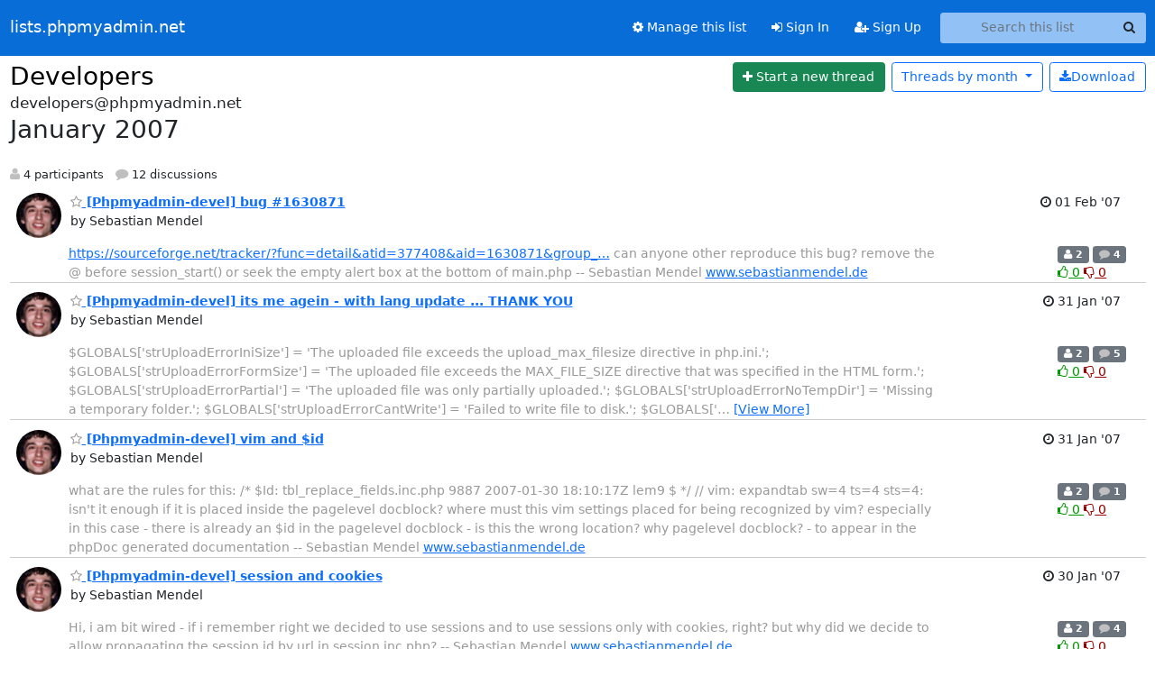

--- FILE ---
content_type: text/html; charset=utf-8
request_url: https://lists.phpmyadmin.net/mailman3/hyperkitty/list/developers@phpmyadmin.net/2007/1/
body_size: 11168
content:





<!DOCTYPE HTML>
<html>
    <head>
        <meta http-equiv="Content-Type" content="text/html; charset=UTF-8" />
        <meta name="viewport" content="width=device-width, initial-scale=1.0" />
        <meta name="ROBOTS" content="INDEX, FOLLOW" />
        <title>
January 2007 - Developers - lists.phpmyadmin.net
</title>
        <meta name="author" content="" />
        <meta name="dc.language" content="en" />
        <link rel="shortcut icon" href="/mailman3/static/hyperkitty/img/favicon.ico" />
        <link rel="stylesheet" href="/mailman3/static/hyperkitty/libs/jquery/smoothness/jquery-ui-1.13.1.min.css" type="text/css" media="all" />
        <link rel="stylesheet" href="/mailman3/static/hyperkitty/libs/fonts/font-awesome/css/font-awesome.min.css" type="text/css" media="all" />
        <link rel="stylesheet" href="/mailman3/static/CACHE/css/output.9c629d784cdd.css" type="text/css" media="all"><link rel="stylesheet" href="/mailman3/static/CACHE/css/output.e68c4908b3de.css" type="text/css"><link rel="stylesheet" href="/mailman3/static/CACHE/css/output.1405e8f07d89.css" type="text/css" media="all">
         
        
<link rel="alternate" type="application/rss+xml" title="Developers" href="/mailman3/hyperkitty/list/developers@phpmyadmin.net/feed/"/>

        

    </head>

    <body>

    


    <nav class="navbar sticky-top navbar-expand-md mb-2" id="navbar-main">
        <div class="container-xxl">
            <div class="navbar-header"> <!--part of navbar that's always present-->
                <button type="button" class="navbar-toggler collapsed" data-bs-toggle="collapse" data-bs-target=".navbar-collapse">
                    <span class="fa fa-bars"></span>
                </button>
                <a class="navbar-brand" href="/mailman3/hyperkitty/">lists.phpmyadmin.net</a>

            </div> <!-- /navbar-header -->
            <div class="d-flex">
                <div class="auth dropdown d-md-none">
                        
                </div>
                
                <a  href="/mailman3/accounts/login/?next=/mailman3/hyperkitty/list/developers%40phpmyadmin.net/2007/1/" class="nav-link d-md-none">
                    <span class="fa fa-sign-in"></span>
                    Sign In
                </a>
                <a  href="/mailman3/accounts/signup/?next=/mailman3/hyperkitty/list/developers%40phpmyadmin.net/2007/1/" class="nav-link d-md-none">
                    <span class="fa fa-user-plus"></span>
                    Sign Up
                </a>
                
            </div>
            <div class="navbar-collapse collapse justify-content-end"> <!--part of navbar that's collapsed on small screens-->
                <!-- show dropdown for smaller viewports b/c login name/email may be too long -->
                <!-- only show this extra button/dropdown if we're in small screen sizes -->
            
                
                <a href="/mailman3/postorius/lists/developers.phpmyadmin.net/" class="nav-link">
                    <span class="fa fa-cog"></span>
                    Manage this list
                </a>
                
            
            
            <a  href="/mailman3/accounts/login/?next=/mailman3/hyperkitty/list/developers%40phpmyadmin.net/2007/1/" class="nav-link d-none d-md-block">
                <span class="fa fa-sign-in"></span>
                Sign In
            </a>
            <a  href="/mailman3/accounts/signup/?next=/mailman3/hyperkitty/list/developers%40phpmyadmin.net/2007/1/" class="nav-link d-none d-md-block">
                <span class="fa fa-user-plus"></span>
                Sign Up
            </a>
            
                <form name="search" method="get" action="/mailman3/hyperkitty/search" class="navbar-form navbar-right my-2 my-lg-2 ms-2" role="search">
                    <input type="hidden" name="mlist" value="developers@phpmyadmin.net" />
                    <div class="input-group">
                    <input name="q" type="text" class="form-control rounded-4 search"
                            
                                placeholder="Search this list"
                                aria-label="Search this list"
                            
                            
                            />
                    <button class="btn search-button" aria-label="Search"><span class="fa fa-search"></span></button>
                    </div>
                </form>
                <!-- larger viewports -->
                <ul class="nav navbar-nav auth d-none d-md-flex">
                    
                </ul>
            </div> <!--/navbar-collapse -->
        </div><!-- /container for navbar -->
    </nav>

    

     <div class="modal fade" tabindex="-1" role="dialog" id="keyboard-shortcuts">
       <div class="modal-dialog" role="document">
         <div class="modal-content">
           <div class="modal-header">
             <button type="button" class="close" data-dismiss="modal" aria-label="Close"><span aria-hidden="true">&times;</span></button>
             <h4 class="modal-title">Keyboard Shortcuts</h4>
           </div>
           <div class="modal-body">
             <h3>Thread View</h3>
             <ul>
               <li><code>j</code>: Next unread message </li>
               <li><code>k</code>: Previous unread message </li>
               <li><code>j a</code>: Jump to all threads
               <li><code>j l</code>: Jump to MailingList overview
             </ul>
           </div>
         </div><!-- /.modal-content -->
       </div><!-- /.modal-dialog -->
     </div><!-- /.modal -->

     <div class="container-xxl" role="main">
        

<div class="row">

    <div id="thread-list">
        <div class="thread-list-header row">
            <h1 class="col">
                <a href="/mailman3/hyperkitty/list/developers@phpmyadmin.net/" class="list-name">
                    
                        Developers
                    
                </a>
            </h1>
            <div class="col d-flex flex-align-center flex-row-reverse">
                <div class="order-3 me-2">
                    <a href="/mailman3/hyperkitty/list/developers@phpmyadmin.net/message/new"
                        class="btn btn-success"
                        aria-label="Start new thread">
                        <i class="fa fa-plus"></i>
                        <span class="d-inline d-md-none">Thread</span>
                        <span class="d-none d-md-inline">Start a new thread</span>
                    </a>
                </div>
                
                <div class="d-none d-md-block">
                    <a href="/mailman3/hyperkitty/list/developers@phpmyadmin.net/export/developers@phpmyadmin.net-2007-02.mbox.gz?start=2007-01-01&amp;end=2007-02-01" title="This month in gzipped mbox format"
                    class="btn btn-outline-primary ms-2"><i class="fa fa-download" aria-label="Download Messages"></i>Download
                    </a>
                
                </div>
                
                   



<div class="dropdown-center">
<a href="" id="navbarMonthsListDrop" class="btn btn-outline-primary dropdown-toggle" data-bs-toggle="dropdown">
  <span class="d-none d-md-inline">Threads by</span> month <b class="caret"></b>
</a>
<ul class="dropdown-menu" role="menu" aria-labelledby="navbarMonthsListDrop">
    
    <li role="presentation" class="dropdown-header disabled dropdown-item">
        <a href="" class="nav-link">----- 2026 -----</a>
    </li>
    
    <li>
        <a class="dropdown-item" href="/mailman3/hyperkitty/list/developers@phpmyadmin.net/2026/1/"
           >January</a>
    </li>
    
    
    <li role="presentation" class="dropdown-header disabled dropdown-item">
        <a href="" class="nav-link">----- 2025 -----</a>
    </li>
    
    <li>
        <a class="dropdown-item" href="/mailman3/hyperkitty/list/developers@phpmyadmin.net/2025/12/"
           >December</a>
    </li>
    
    <li>
        <a class="dropdown-item" href="/mailman3/hyperkitty/list/developers@phpmyadmin.net/2025/11/"
           >November</a>
    </li>
    
    <li>
        <a class="dropdown-item" href="/mailman3/hyperkitty/list/developers@phpmyadmin.net/2025/10/"
           >October</a>
    </li>
    
    <li>
        <a class="dropdown-item" href="/mailman3/hyperkitty/list/developers@phpmyadmin.net/2025/9/"
           >September</a>
    </li>
    
    <li>
        <a class="dropdown-item" href="/mailman3/hyperkitty/list/developers@phpmyadmin.net/2025/8/"
           >August</a>
    </li>
    
    <li>
        <a class="dropdown-item" href="/mailman3/hyperkitty/list/developers@phpmyadmin.net/2025/7/"
           >July</a>
    </li>
    
    <li>
        <a class="dropdown-item" href="/mailman3/hyperkitty/list/developers@phpmyadmin.net/2025/6/"
           >June</a>
    </li>
    
    <li>
        <a class="dropdown-item" href="/mailman3/hyperkitty/list/developers@phpmyadmin.net/2025/5/"
           >May</a>
    </li>
    
    <li>
        <a class="dropdown-item" href="/mailman3/hyperkitty/list/developers@phpmyadmin.net/2025/4/"
           >April</a>
    </li>
    
    <li>
        <a class="dropdown-item" href="/mailman3/hyperkitty/list/developers@phpmyadmin.net/2025/3/"
           >March</a>
    </li>
    
    <li>
        <a class="dropdown-item" href="/mailman3/hyperkitty/list/developers@phpmyadmin.net/2025/2/"
           >February</a>
    </li>
    
    <li>
        <a class="dropdown-item" href="/mailman3/hyperkitty/list/developers@phpmyadmin.net/2025/1/"
           >January</a>
    </li>
    
    
    <li role="presentation" class="dropdown-header disabled dropdown-item">
        <a href="" class="nav-link">----- 2024 -----</a>
    </li>
    
    <li>
        <a class="dropdown-item" href="/mailman3/hyperkitty/list/developers@phpmyadmin.net/2024/12/"
           >December</a>
    </li>
    
    <li>
        <a class="dropdown-item" href="/mailman3/hyperkitty/list/developers@phpmyadmin.net/2024/11/"
           >November</a>
    </li>
    
    <li>
        <a class="dropdown-item" href="/mailman3/hyperkitty/list/developers@phpmyadmin.net/2024/10/"
           >October</a>
    </li>
    
    <li>
        <a class="dropdown-item" href="/mailman3/hyperkitty/list/developers@phpmyadmin.net/2024/9/"
           >September</a>
    </li>
    
    <li>
        <a class="dropdown-item" href="/mailman3/hyperkitty/list/developers@phpmyadmin.net/2024/8/"
           >August</a>
    </li>
    
    <li>
        <a class="dropdown-item" href="/mailman3/hyperkitty/list/developers@phpmyadmin.net/2024/7/"
           >July</a>
    </li>
    
    <li>
        <a class="dropdown-item" href="/mailman3/hyperkitty/list/developers@phpmyadmin.net/2024/6/"
           >June</a>
    </li>
    
    <li>
        <a class="dropdown-item" href="/mailman3/hyperkitty/list/developers@phpmyadmin.net/2024/5/"
           >May</a>
    </li>
    
    <li>
        <a class="dropdown-item" href="/mailman3/hyperkitty/list/developers@phpmyadmin.net/2024/4/"
           >April</a>
    </li>
    
    <li>
        <a class="dropdown-item" href="/mailman3/hyperkitty/list/developers@phpmyadmin.net/2024/3/"
           >March</a>
    </li>
    
    <li>
        <a class="dropdown-item" href="/mailman3/hyperkitty/list/developers@phpmyadmin.net/2024/2/"
           >February</a>
    </li>
    
    <li>
        <a class="dropdown-item" href="/mailman3/hyperkitty/list/developers@phpmyadmin.net/2024/1/"
           >January</a>
    </li>
    
    
    <li role="presentation" class="dropdown-header disabled dropdown-item">
        <a href="" class="nav-link">----- 2023 -----</a>
    </li>
    
    <li>
        <a class="dropdown-item" href="/mailman3/hyperkitty/list/developers@phpmyadmin.net/2023/12/"
           >December</a>
    </li>
    
    <li>
        <a class="dropdown-item" href="/mailman3/hyperkitty/list/developers@phpmyadmin.net/2023/11/"
           >November</a>
    </li>
    
    <li>
        <a class="dropdown-item" href="/mailman3/hyperkitty/list/developers@phpmyadmin.net/2023/10/"
           >October</a>
    </li>
    
    <li>
        <a class="dropdown-item" href="/mailman3/hyperkitty/list/developers@phpmyadmin.net/2023/9/"
           >September</a>
    </li>
    
    <li>
        <a class="dropdown-item" href="/mailman3/hyperkitty/list/developers@phpmyadmin.net/2023/8/"
           >August</a>
    </li>
    
    <li>
        <a class="dropdown-item" href="/mailman3/hyperkitty/list/developers@phpmyadmin.net/2023/7/"
           >July</a>
    </li>
    
    <li>
        <a class="dropdown-item" href="/mailman3/hyperkitty/list/developers@phpmyadmin.net/2023/6/"
           >June</a>
    </li>
    
    <li>
        <a class="dropdown-item" href="/mailman3/hyperkitty/list/developers@phpmyadmin.net/2023/5/"
           >May</a>
    </li>
    
    <li>
        <a class="dropdown-item" href="/mailman3/hyperkitty/list/developers@phpmyadmin.net/2023/4/"
           >April</a>
    </li>
    
    <li>
        <a class="dropdown-item" href="/mailman3/hyperkitty/list/developers@phpmyadmin.net/2023/3/"
           >March</a>
    </li>
    
    <li>
        <a class="dropdown-item" href="/mailman3/hyperkitty/list/developers@phpmyadmin.net/2023/2/"
           >February</a>
    </li>
    
    <li>
        <a class="dropdown-item" href="/mailman3/hyperkitty/list/developers@phpmyadmin.net/2023/1/"
           >January</a>
    </li>
    
    
    <li role="presentation" class="dropdown-header disabled dropdown-item">
        <a href="" class="nav-link">----- 2022 -----</a>
    </li>
    
    <li>
        <a class="dropdown-item" href="/mailman3/hyperkitty/list/developers@phpmyadmin.net/2022/12/"
           >December</a>
    </li>
    
    <li>
        <a class="dropdown-item" href="/mailman3/hyperkitty/list/developers@phpmyadmin.net/2022/11/"
           >November</a>
    </li>
    
    <li>
        <a class="dropdown-item" href="/mailman3/hyperkitty/list/developers@phpmyadmin.net/2022/10/"
           >October</a>
    </li>
    
    <li>
        <a class="dropdown-item" href="/mailman3/hyperkitty/list/developers@phpmyadmin.net/2022/9/"
           >September</a>
    </li>
    
    <li>
        <a class="dropdown-item" href="/mailman3/hyperkitty/list/developers@phpmyadmin.net/2022/8/"
           >August</a>
    </li>
    
    <li>
        <a class="dropdown-item" href="/mailman3/hyperkitty/list/developers@phpmyadmin.net/2022/7/"
           >July</a>
    </li>
    
    <li>
        <a class="dropdown-item" href="/mailman3/hyperkitty/list/developers@phpmyadmin.net/2022/6/"
           >June</a>
    </li>
    
    <li>
        <a class="dropdown-item" href="/mailman3/hyperkitty/list/developers@phpmyadmin.net/2022/5/"
           >May</a>
    </li>
    
    <li>
        <a class="dropdown-item" href="/mailman3/hyperkitty/list/developers@phpmyadmin.net/2022/4/"
           >April</a>
    </li>
    
    <li>
        <a class="dropdown-item" href="/mailman3/hyperkitty/list/developers@phpmyadmin.net/2022/3/"
           >March</a>
    </li>
    
    <li>
        <a class="dropdown-item" href="/mailman3/hyperkitty/list/developers@phpmyadmin.net/2022/2/"
           >February</a>
    </li>
    
    <li>
        <a class="dropdown-item" href="/mailman3/hyperkitty/list/developers@phpmyadmin.net/2022/1/"
           >January</a>
    </li>
    
    
    <li role="presentation" class="dropdown-header disabled dropdown-item">
        <a href="" class="nav-link">----- 2021 -----</a>
    </li>
    
    <li>
        <a class="dropdown-item" href="/mailman3/hyperkitty/list/developers@phpmyadmin.net/2021/12/"
           >December</a>
    </li>
    
    <li>
        <a class="dropdown-item" href="/mailman3/hyperkitty/list/developers@phpmyadmin.net/2021/11/"
           >November</a>
    </li>
    
    <li>
        <a class="dropdown-item" href="/mailman3/hyperkitty/list/developers@phpmyadmin.net/2021/10/"
           >October</a>
    </li>
    
    <li>
        <a class="dropdown-item" href="/mailman3/hyperkitty/list/developers@phpmyadmin.net/2021/9/"
           >September</a>
    </li>
    
    <li>
        <a class="dropdown-item" href="/mailman3/hyperkitty/list/developers@phpmyadmin.net/2021/8/"
           >August</a>
    </li>
    
    <li>
        <a class="dropdown-item" href="/mailman3/hyperkitty/list/developers@phpmyadmin.net/2021/7/"
           >July</a>
    </li>
    
    <li>
        <a class="dropdown-item" href="/mailman3/hyperkitty/list/developers@phpmyadmin.net/2021/6/"
           >June</a>
    </li>
    
    <li>
        <a class="dropdown-item" href="/mailman3/hyperkitty/list/developers@phpmyadmin.net/2021/5/"
           >May</a>
    </li>
    
    <li>
        <a class="dropdown-item" href="/mailman3/hyperkitty/list/developers@phpmyadmin.net/2021/4/"
           >April</a>
    </li>
    
    <li>
        <a class="dropdown-item" href="/mailman3/hyperkitty/list/developers@phpmyadmin.net/2021/3/"
           >March</a>
    </li>
    
    <li>
        <a class="dropdown-item" href="/mailman3/hyperkitty/list/developers@phpmyadmin.net/2021/2/"
           >February</a>
    </li>
    
    <li>
        <a class="dropdown-item" href="/mailman3/hyperkitty/list/developers@phpmyadmin.net/2021/1/"
           >January</a>
    </li>
    
    
    <li role="presentation" class="dropdown-header disabled dropdown-item">
        <a href="" class="nav-link">----- 2020 -----</a>
    </li>
    
    <li>
        <a class="dropdown-item" href="/mailman3/hyperkitty/list/developers@phpmyadmin.net/2020/12/"
           >December</a>
    </li>
    
    <li>
        <a class="dropdown-item" href="/mailman3/hyperkitty/list/developers@phpmyadmin.net/2020/11/"
           >November</a>
    </li>
    
    <li>
        <a class="dropdown-item" href="/mailman3/hyperkitty/list/developers@phpmyadmin.net/2020/10/"
           >October</a>
    </li>
    
    <li>
        <a class="dropdown-item" href="/mailman3/hyperkitty/list/developers@phpmyadmin.net/2020/9/"
           >September</a>
    </li>
    
    <li>
        <a class="dropdown-item" href="/mailman3/hyperkitty/list/developers@phpmyadmin.net/2020/8/"
           >August</a>
    </li>
    
    <li>
        <a class="dropdown-item" href="/mailman3/hyperkitty/list/developers@phpmyadmin.net/2020/7/"
           >July</a>
    </li>
    
    <li>
        <a class="dropdown-item" href="/mailman3/hyperkitty/list/developers@phpmyadmin.net/2020/6/"
           >June</a>
    </li>
    
    <li>
        <a class="dropdown-item" href="/mailman3/hyperkitty/list/developers@phpmyadmin.net/2020/5/"
           >May</a>
    </li>
    
    <li>
        <a class="dropdown-item" href="/mailman3/hyperkitty/list/developers@phpmyadmin.net/2020/4/"
           >April</a>
    </li>
    
    <li>
        <a class="dropdown-item" href="/mailman3/hyperkitty/list/developers@phpmyadmin.net/2020/3/"
           >March</a>
    </li>
    
    <li>
        <a class="dropdown-item" href="/mailman3/hyperkitty/list/developers@phpmyadmin.net/2020/2/"
           >February</a>
    </li>
    
    <li>
        <a class="dropdown-item" href="/mailman3/hyperkitty/list/developers@phpmyadmin.net/2020/1/"
           >January</a>
    </li>
    
    
    <li role="presentation" class="dropdown-header disabled dropdown-item">
        <a href="" class="nav-link">----- 2019 -----</a>
    </li>
    
    <li>
        <a class="dropdown-item" href="/mailman3/hyperkitty/list/developers@phpmyadmin.net/2019/12/"
           >December</a>
    </li>
    
    <li>
        <a class="dropdown-item" href="/mailman3/hyperkitty/list/developers@phpmyadmin.net/2019/11/"
           >November</a>
    </li>
    
    <li>
        <a class="dropdown-item" href="/mailman3/hyperkitty/list/developers@phpmyadmin.net/2019/10/"
           >October</a>
    </li>
    
    <li>
        <a class="dropdown-item" href="/mailman3/hyperkitty/list/developers@phpmyadmin.net/2019/9/"
           >September</a>
    </li>
    
    <li>
        <a class="dropdown-item" href="/mailman3/hyperkitty/list/developers@phpmyadmin.net/2019/8/"
           >August</a>
    </li>
    
    <li>
        <a class="dropdown-item" href="/mailman3/hyperkitty/list/developers@phpmyadmin.net/2019/7/"
           >July</a>
    </li>
    
    <li>
        <a class="dropdown-item" href="/mailman3/hyperkitty/list/developers@phpmyadmin.net/2019/6/"
           >June</a>
    </li>
    
    <li>
        <a class="dropdown-item" href="/mailman3/hyperkitty/list/developers@phpmyadmin.net/2019/5/"
           >May</a>
    </li>
    
    <li>
        <a class="dropdown-item" href="/mailman3/hyperkitty/list/developers@phpmyadmin.net/2019/4/"
           >April</a>
    </li>
    
    <li>
        <a class="dropdown-item" href="/mailman3/hyperkitty/list/developers@phpmyadmin.net/2019/3/"
           >March</a>
    </li>
    
    <li>
        <a class="dropdown-item" href="/mailman3/hyperkitty/list/developers@phpmyadmin.net/2019/2/"
           >February</a>
    </li>
    
    <li>
        <a class="dropdown-item" href="/mailman3/hyperkitty/list/developers@phpmyadmin.net/2019/1/"
           >January</a>
    </li>
    
    
    <li role="presentation" class="dropdown-header disabled dropdown-item">
        <a href="" class="nav-link">----- 2018 -----</a>
    </li>
    
    <li>
        <a class="dropdown-item" href="/mailman3/hyperkitty/list/developers@phpmyadmin.net/2018/12/"
           >December</a>
    </li>
    
    <li>
        <a class="dropdown-item" href="/mailman3/hyperkitty/list/developers@phpmyadmin.net/2018/11/"
           >November</a>
    </li>
    
    <li>
        <a class="dropdown-item" href="/mailman3/hyperkitty/list/developers@phpmyadmin.net/2018/10/"
           >October</a>
    </li>
    
    <li>
        <a class="dropdown-item" href="/mailman3/hyperkitty/list/developers@phpmyadmin.net/2018/9/"
           >September</a>
    </li>
    
    <li>
        <a class="dropdown-item" href="/mailman3/hyperkitty/list/developers@phpmyadmin.net/2018/8/"
           >August</a>
    </li>
    
    <li>
        <a class="dropdown-item" href="/mailman3/hyperkitty/list/developers@phpmyadmin.net/2018/7/"
           >July</a>
    </li>
    
    <li>
        <a class="dropdown-item" href="/mailman3/hyperkitty/list/developers@phpmyadmin.net/2018/6/"
           >June</a>
    </li>
    
    <li>
        <a class="dropdown-item" href="/mailman3/hyperkitty/list/developers@phpmyadmin.net/2018/5/"
           >May</a>
    </li>
    
    <li>
        <a class="dropdown-item" href="/mailman3/hyperkitty/list/developers@phpmyadmin.net/2018/4/"
           >April</a>
    </li>
    
    <li>
        <a class="dropdown-item" href="/mailman3/hyperkitty/list/developers@phpmyadmin.net/2018/3/"
           >March</a>
    </li>
    
    <li>
        <a class="dropdown-item" href="/mailman3/hyperkitty/list/developers@phpmyadmin.net/2018/2/"
           >February</a>
    </li>
    
    <li>
        <a class="dropdown-item" href="/mailman3/hyperkitty/list/developers@phpmyadmin.net/2018/1/"
           >January</a>
    </li>
    
    
    <li role="presentation" class="dropdown-header disabled dropdown-item">
        <a href="" class="nav-link">----- 2017 -----</a>
    </li>
    
    <li>
        <a class="dropdown-item" href="/mailman3/hyperkitty/list/developers@phpmyadmin.net/2017/12/"
           >December</a>
    </li>
    
    <li>
        <a class="dropdown-item" href="/mailman3/hyperkitty/list/developers@phpmyadmin.net/2017/11/"
           >November</a>
    </li>
    
    <li>
        <a class="dropdown-item" href="/mailman3/hyperkitty/list/developers@phpmyadmin.net/2017/10/"
           >October</a>
    </li>
    
    <li>
        <a class="dropdown-item" href="/mailman3/hyperkitty/list/developers@phpmyadmin.net/2017/9/"
           >September</a>
    </li>
    
    <li>
        <a class="dropdown-item" href="/mailman3/hyperkitty/list/developers@phpmyadmin.net/2017/8/"
           >August</a>
    </li>
    
    <li>
        <a class="dropdown-item" href="/mailman3/hyperkitty/list/developers@phpmyadmin.net/2017/7/"
           >July</a>
    </li>
    
    <li>
        <a class="dropdown-item" href="/mailman3/hyperkitty/list/developers@phpmyadmin.net/2017/6/"
           >June</a>
    </li>
    
    <li>
        <a class="dropdown-item" href="/mailman3/hyperkitty/list/developers@phpmyadmin.net/2017/5/"
           >May</a>
    </li>
    
    <li>
        <a class="dropdown-item" href="/mailman3/hyperkitty/list/developers@phpmyadmin.net/2017/4/"
           >April</a>
    </li>
    
    <li>
        <a class="dropdown-item" href="/mailman3/hyperkitty/list/developers@phpmyadmin.net/2017/3/"
           >March</a>
    </li>
    
    <li>
        <a class="dropdown-item" href="/mailman3/hyperkitty/list/developers@phpmyadmin.net/2017/2/"
           >February</a>
    </li>
    
    <li>
        <a class="dropdown-item" href="/mailman3/hyperkitty/list/developers@phpmyadmin.net/2017/1/"
           >January</a>
    </li>
    
    
    <li role="presentation" class="dropdown-header disabled dropdown-item">
        <a href="" class="nav-link">----- 2016 -----</a>
    </li>
    
    <li>
        <a class="dropdown-item" href="/mailman3/hyperkitty/list/developers@phpmyadmin.net/2016/12/"
           >December</a>
    </li>
    
    <li>
        <a class="dropdown-item" href="/mailman3/hyperkitty/list/developers@phpmyadmin.net/2016/11/"
           >November</a>
    </li>
    
    <li>
        <a class="dropdown-item" href="/mailman3/hyperkitty/list/developers@phpmyadmin.net/2016/10/"
           >October</a>
    </li>
    
    <li>
        <a class="dropdown-item" href="/mailman3/hyperkitty/list/developers@phpmyadmin.net/2016/9/"
           >September</a>
    </li>
    
    <li>
        <a class="dropdown-item" href="/mailman3/hyperkitty/list/developers@phpmyadmin.net/2016/8/"
           >August</a>
    </li>
    
    <li>
        <a class="dropdown-item" href="/mailman3/hyperkitty/list/developers@phpmyadmin.net/2016/7/"
           >July</a>
    </li>
    
    <li>
        <a class="dropdown-item" href="/mailman3/hyperkitty/list/developers@phpmyadmin.net/2016/6/"
           >June</a>
    </li>
    
    <li>
        <a class="dropdown-item" href="/mailman3/hyperkitty/list/developers@phpmyadmin.net/2016/5/"
           >May</a>
    </li>
    
    <li>
        <a class="dropdown-item" href="/mailman3/hyperkitty/list/developers@phpmyadmin.net/2016/4/"
           >April</a>
    </li>
    
    <li>
        <a class="dropdown-item" href="/mailman3/hyperkitty/list/developers@phpmyadmin.net/2016/3/"
           >March</a>
    </li>
    
    <li>
        <a class="dropdown-item" href="/mailman3/hyperkitty/list/developers@phpmyadmin.net/2016/2/"
           >February</a>
    </li>
    
    <li>
        <a class="dropdown-item" href="/mailman3/hyperkitty/list/developers@phpmyadmin.net/2016/1/"
           >January</a>
    </li>
    
    
    <li role="presentation" class="dropdown-header disabled dropdown-item">
        <a href="" class="nav-link">----- 2015 -----</a>
    </li>
    
    <li>
        <a class="dropdown-item" href="/mailman3/hyperkitty/list/developers@phpmyadmin.net/2015/12/"
           >December</a>
    </li>
    
    <li>
        <a class="dropdown-item" href="/mailman3/hyperkitty/list/developers@phpmyadmin.net/2015/11/"
           >November</a>
    </li>
    
    <li>
        <a class="dropdown-item" href="/mailman3/hyperkitty/list/developers@phpmyadmin.net/2015/10/"
           >October</a>
    </li>
    
    <li>
        <a class="dropdown-item" href="/mailman3/hyperkitty/list/developers@phpmyadmin.net/2015/9/"
           >September</a>
    </li>
    
    <li>
        <a class="dropdown-item" href="/mailman3/hyperkitty/list/developers@phpmyadmin.net/2015/8/"
           >August</a>
    </li>
    
    <li>
        <a class="dropdown-item" href="/mailman3/hyperkitty/list/developers@phpmyadmin.net/2015/7/"
           >July</a>
    </li>
    
    <li>
        <a class="dropdown-item" href="/mailman3/hyperkitty/list/developers@phpmyadmin.net/2015/6/"
           >June</a>
    </li>
    
    <li>
        <a class="dropdown-item" href="/mailman3/hyperkitty/list/developers@phpmyadmin.net/2015/5/"
           >May</a>
    </li>
    
    <li>
        <a class="dropdown-item" href="/mailman3/hyperkitty/list/developers@phpmyadmin.net/2015/4/"
           >April</a>
    </li>
    
    <li>
        <a class="dropdown-item" href="/mailman3/hyperkitty/list/developers@phpmyadmin.net/2015/3/"
           >March</a>
    </li>
    
    <li>
        <a class="dropdown-item" href="/mailman3/hyperkitty/list/developers@phpmyadmin.net/2015/2/"
           >February</a>
    </li>
    
    <li>
        <a class="dropdown-item" href="/mailman3/hyperkitty/list/developers@phpmyadmin.net/2015/1/"
           >January</a>
    </li>
    
    
    <li role="presentation" class="dropdown-header disabled dropdown-item">
        <a href="" class="nav-link">----- 2014 -----</a>
    </li>
    
    <li>
        <a class="dropdown-item" href="/mailman3/hyperkitty/list/developers@phpmyadmin.net/2014/12/"
           >December</a>
    </li>
    
    <li>
        <a class="dropdown-item" href="/mailman3/hyperkitty/list/developers@phpmyadmin.net/2014/11/"
           >November</a>
    </li>
    
    <li>
        <a class="dropdown-item" href="/mailman3/hyperkitty/list/developers@phpmyadmin.net/2014/10/"
           >October</a>
    </li>
    
    <li>
        <a class="dropdown-item" href="/mailman3/hyperkitty/list/developers@phpmyadmin.net/2014/9/"
           >September</a>
    </li>
    
    <li>
        <a class="dropdown-item" href="/mailman3/hyperkitty/list/developers@phpmyadmin.net/2014/8/"
           >August</a>
    </li>
    
    <li>
        <a class="dropdown-item" href="/mailman3/hyperkitty/list/developers@phpmyadmin.net/2014/7/"
           >July</a>
    </li>
    
    <li>
        <a class="dropdown-item" href="/mailman3/hyperkitty/list/developers@phpmyadmin.net/2014/6/"
           >June</a>
    </li>
    
    <li>
        <a class="dropdown-item" href="/mailman3/hyperkitty/list/developers@phpmyadmin.net/2014/5/"
           >May</a>
    </li>
    
    <li>
        <a class="dropdown-item" href="/mailman3/hyperkitty/list/developers@phpmyadmin.net/2014/4/"
           >April</a>
    </li>
    
    <li>
        <a class="dropdown-item" href="/mailman3/hyperkitty/list/developers@phpmyadmin.net/2014/3/"
           >March</a>
    </li>
    
    <li>
        <a class="dropdown-item" href="/mailman3/hyperkitty/list/developers@phpmyadmin.net/2014/2/"
           >February</a>
    </li>
    
    <li>
        <a class="dropdown-item" href="/mailman3/hyperkitty/list/developers@phpmyadmin.net/2014/1/"
           >January</a>
    </li>
    
    
    <li role="presentation" class="dropdown-header disabled dropdown-item">
        <a href="" class="nav-link">----- 2013 -----</a>
    </li>
    
    <li>
        <a class="dropdown-item" href="/mailman3/hyperkitty/list/developers@phpmyadmin.net/2013/12/"
           >December</a>
    </li>
    
    <li>
        <a class="dropdown-item" href="/mailman3/hyperkitty/list/developers@phpmyadmin.net/2013/11/"
           >November</a>
    </li>
    
    <li>
        <a class="dropdown-item" href="/mailman3/hyperkitty/list/developers@phpmyadmin.net/2013/10/"
           >October</a>
    </li>
    
    <li>
        <a class="dropdown-item" href="/mailman3/hyperkitty/list/developers@phpmyadmin.net/2013/9/"
           >September</a>
    </li>
    
    <li>
        <a class="dropdown-item" href="/mailman3/hyperkitty/list/developers@phpmyadmin.net/2013/8/"
           >August</a>
    </li>
    
    <li>
        <a class="dropdown-item" href="/mailman3/hyperkitty/list/developers@phpmyadmin.net/2013/7/"
           >July</a>
    </li>
    
    <li>
        <a class="dropdown-item" href="/mailman3/hyperkitty/list/developers@phpmyadmin.net/2013/6/"
           >June</a>
    </li>
    
    <li>
        <a class="dropdown-item" href="/mailman3/hyperkitty/list/developers@phpmyadmin.net/2013/5/"
           >May</a>
    </li>
    
    <li>
        <a class="dropdown-item" href="/mailman3/hyperkitty/list/developers@phpmyadmin.net/2013/4/"
           >April</a>
    </li>
    
    <li>
        <a class="dropdown-item" href="/mailman3/hyperkitty/list/developers@phpmyadmin.net/2013/3/"
           >March</a>
    </li>
    
    <li>
        <a class="dropdown-item" href="/mailman3/hyperkitty/list/developers@phpmyadmin.net/2013/2/"
           >February</a>
    </li>
    
    <li>
        <a class="dropdown-item" href="/mailman3/hyperkitty/list/developers@phpmyadmin.net/2013/1/"
           >January</a>
    </li>
    
    
    <li role="presentation" class="dropdown-header disabled dropdown-item">
        <a href="" class="nav-link">----- 2012 -----</a>
    </li>
    
    <li>
        <a class="dropdown-item" href="/mailman3/hyperkitty/list/developers@phpmyadmin.net/2012/12/"
           >December</a>
    </li>
    
    <li>
        <a class="dropdown-item" href="/mailman3/hyperkitty/list/developers@phpmyadmin.net/2012/11/"
           >November</a>
    </li>
    
    <li>
        <a class="dropdown-item" href="/mailman3/hyperkitty/list/developers@phpmyadmin.net/2012/10/"
           >October</a>
    </li>
    
    <li>
        <a class="dropdown-item" href="/mailman3/hyperkitty/list/developers@phpmyadmin.net/2012/9/"
           >September</a>
    </li>
    
    <li>
        <a class="dropdown-item" href="/mailman3/hyperkitty/list/developers@phpmyadmin.net/2012/8/"
           >August</a>
    </li>
    
    <li>
        <a class="dropdown-item" href="/mailman3/hyperkitty/list/developers@phpmyadmin.net/2012/7/"
           >July</a>
    </li>
    
    <li>
        <a class="dropdown-item" href="/mailman3/hyperkitty/list/developers@phpmyadmin.net/2012/6/"
           >June</a>
    </li>
    
    <li>
        <a class="dropdown-item" href="/mailman3/hyperkitty/list/developers@phpmyadmin.net/2012/5/"
           >May</a>
    </li>
    
    <li>
        <a class="dropdown-item" href="/mailman3/hyperkitty/list/developers@phpmyadmin.net/2012/4/"
           >April</a>
    </li>
    
    <li>
        <a class="dropdown-item" href="/mailman3/hyperkitty/list/developers@phpmyadmin.net/2012/3/"
           >March</a>
    </li>
    
    <li>
        <a class="dropdown-item" href="/mailman3/hyperkitty/list/developers@phpmyadmin.net/2012/2/"
           >February</a>
    </li>
    
    <li>
        <a class="dropdown-item" href="/mailman3/hyperkitty/list/developers@phpmyadmin.net/2012/1/"
           >January</a>
    </li>
    
    
    <li role="presentation" class="dropdown-header disabled dropdown-item">
        <a href="" class="nav-link">----- 2011 -----</a>
    </li>
    
    <li>
        <a class="dropdown-item" href="/mailman3/hyperkitty/list/developers@phpmyadmin.net/2011/12/"
           >December</a>
    </li>
    
    <li>
        <a class="dropdown-item" href="/mailman3/hyperkitty/list/developers@phpmyadmin.net/2011/11/"
           >November</a>
    </li>
    
    <li>
        <a class="dropdown-item" href="/mailman3/hyperkitty/list/developers@phpmyadmin.net/2011/10/"
           >October</a>
    </li>
    
    <li>
        <a class="dropdown-item" href="/mailman3/hyperkitty/list/developers@phpmyadmin.net/2011/9/"
           >September</a>
    </li>
    
    <li>
        <a class="dropdown-item" href="/mailman3/hyperkitty/list/developers@phpmyadmin.net/2011/8/"
           >August</a>
    </li>
    
    <li>
        <a class="dropdown-item" href="/mailman3/hyperkitty/list/developers@phpmyadmin.net/2011/7/"
           >July</a>
    </li>
    
    <li>
        <a class="dropdown-item" href="/mailman3/hyperkitty/list/developers@phpmyadmin.net/2011/6/"
           >June</a>
    </li>
    
    <li>
        <a class="dropdown-item" href="/mailman3/hyperkitty/list/developers@phpmyadmin.net/2011/5/"
           >May</a>
    </li>
    
    <li>
        <a class="dropdown-item" href="/mailman3/hyperkitty/list/developers@phpmyadmin.net/2011/4/"
           >April</a>
    </li>
    
    <li>
        <a class="dropdown-item" href="/mailman3/hyperkitty/list/developers@phpmyadmin.net/2011/3/"
           >March</a>
    </li>
    
    <li>
        <a class="dropdown-item" href="/mailman3/hyperkitty/list/developers@phpmyadmin.net/2011/2/"
           >February</a>
    </li>
    
    <li>
        <a class="dropdown-item" href="/mailman3/hyperkitty/list/developers@phpmyadmin.net/2011/1/"
           >January</a>
    </li>
    
    
    <li role="presentation" class="dropdown-header disabled dropdown-item">
        <a href="" class="nav-link">----- 2010 -----</a>
    </li>
    
    <li>
        <a class="dropdown-item" href="/mailman3/hyperkitty/list/developers@phpmyadmin.net/2010/12/"
           >December</a>
    </li>
    
    <li>
        <a class="dropdown-item" href="/mailman3/hyperkitty/list/developers@phpmyadmin.net/2010/11/"
           >November</a>
    </li>
    
    <li>
        <a class="dropdown-item" href="/mailman3/hyperkitty/list/developers@phpmyadmin.net/2010/10/"
           >October</a>
    </li>
    
    <li>
        <a class="dropdown-item" href="/mailman3/hyperkitty/list/developers@phpmyadmin.net/2010/9/"
           >September</a>
    </li>
    
    <li>
        <a class="dropdown-item" href="/mailman3/hyperkitty/list/developers@phpmyadmin.net/2010/8/"
           >August</a>
    </li>
    
    <li>
        <a class="dropdown-item" href="/mailman3/hyperkitty/list/developers@phpmyadmin.net/2010/7/"
           >July</a>
    </li>
    
    <li>
        <a class="dropdown-item" href="/mailman3/hyperkitty/list/developers@phpmyadmin.net/2010/6/"
           >June</a>
    </li>
    
    <li>
        <a class="dropdown-item" href="/mailman3/hyperkitty/list/developers@phpmyadmin.net/2010/5/"
           >May</a>
    </li>
    
    <li>
        <a class="dropdown-item" href="/mailman3/hyperkitty/list/developers@phpmyadmin.net/2010/4/"
           >April</a>
    </li>
    
    <li>
        <a class="dropdown-item" href="/mailman3/hyperkitty/list/developers@phpmyadmin.net/2010/3/"
           >March</a>
    </li>
    
    <li>
        <a class="dropdown-item" href="/mailman3/hyperkitty/list/developers@phpmyadmin.net/2010/2/"
           >February</a>
    </li>
    
    <li>
        <a class="dropdown-item" href="/mailman3/hyperkitty/list/developers@phpmyadmin.net/2010/1/"
           >January</a>
    </li>
    
    
    <li role="presentation" class="dropdown-header disabled dropdown-item">
        <a href="" class="nav-link">----- 2009 -----</a>
    </li>
    
    <li>
        <a class="dropdown-item" href="/mailman3/hyperkitty/list/developers@phpmyadmin.net/2009/12/"
           >December</a>
    </li>
    
    <li>
        <a class="dropdown-item" href="/mailman3/hyperkitty/list/developers@phpmyadmin.net/2009/11/"
           >November</a>
    </li>
    
    <li>
        <a class="dropdown-item" href="/mailman3/hyperkitty/list/developers@phpmyadmin.net/2009/10/"
           >October</a>
    </li>
    
    <li>
        <a class="dropdown-item" href="/mailman3/hyperkitty/list/developers@phpmyadmin.net/2009/9/"
           >September</a>
    </li>
    
    <li>
        <a class="dropdown-item" href="/mailman3/hyperkitty/list/developers@phpmyadmin.net/2009/8/"
           >August</a>
    </li>
    
    <li>
        <a class="dropdown-item" href="/mailman3/hyperkitty/list/developers@phpmyadmin.net/2009/7/"
           >July</a>
    </li>
    
    <li>
        <a class="dropdown-item" href="/mailman3/hyperkitty/list/developers@phpmyadmin.net/2009/6/"
           >June</a>
    </li>
    
    <li>
        <a class="dropdown-item" href="/mailman3/hyperkitty/list/developers@phpmyadmin.net/2009/5/"
           >May</a>
    </li>
    
    <li>
        <a class="dropdown-item" href="/mailman3/hyperkitty/list/developers@phpmyadmin.net/2009/4/"
           >April</a>
    </li>
    
    <li>
        <a class="dropdown-item" href="/mailman3/hyperkitty/list/developers@phpmyadmin.net/2009/3/"
           >March</a>
    </li>
    
    <li>
        <a class="dropdown-item" href="/mailman3/hyperkitty/list/developers@phpmyadmin.net/2009/2/"
           >February</a>
    </li>
    
    <li>
        <a class="dropdown-item" href="/mailman3/hyperkitty/list/developers@phpmyadmin.net/2009/1/"
           >January</a>
    </li>
    
    
    <li role="presentation" class="dropdown-header disabled dropdown-item">
        <a href="" class="nav-link">----- 2008 -----</a>
    </li>
    
    <li>
        <a class="dropdown-item" href="/mailman3/hyperkitty/list/developers@phpmyadmin.net/2008/12/"
           >December</a>
    </li>
    
    <li>
        <a class="dropdown-item" href="/mailman3/hyperkitty/list/developers@phpmyadmin.net/2008/11/"
           >November</a>
    </li>
    
    <li>
        <a class="dropdown-item" href="/mailman3/hyperkitty/list/developers@phpmyadmin.net/2008/10/"
           >October</a>
    </li>
    
    <li>
        <a class="dropdown-item" href="/mailman3/hyperkitty/list/developers@phpmyadmin.net/2008/9/"
           >September</a>
    </li>
    
    <li>
        <a class="dropdown-item" href="/mailman3/hyperkitty/list/developers@phpmyadmin.net/2008/8/"
           >August</a>
    </li>
    
    <li>
        <a class="dropdown-item" href="/mailman3/hyperkitty/list/developers@phpmyadmin.net/2008/7/"
           >July</a>
    </li>
    
    <li>
        <a class="dropdown-item" href="/mailman3/hyperkitty/list/developers@phpmyadmin.net/2008/6/"
           >June</a>
    </li>
    
    <li>
        <a class="dropdown-item" href="/mailman3/hyperkitty/list/developers@phpmyadmin.net/2008/5/"
           >May</a>
    </li>
    
    <li>
        <a class="dropdown-item" href="/mailman3/hyperkitty/list/developers@phpmyadmin.net/2008/4/"
           >April</a>
    </li>
    
    <li>
        <a class="dropdown-item" href="/mailman3/hyperkitty/list/developers@phpmyadmin.net/2008/3/"
           >March</a>
    </li>
    
    <li>
        <a class="dropdown-item" href="/mailman3/hyperkitty/list/developers@phpmyadmin.net/2008/2/"
           >February</a>
    </li>
    
    <li>
        <a class="dropdown-item" href="/mailman3/hyperkitty/list/developers@phpmyadmin.net/2008/1/"
           >January</a>
    </li>
    
    
    <li role="presentation" class="dropdown-header disabled dropdown-item">
        <a href="" class="nav-link">----- 2007 -----</a>
    </li>
    
    <li>
        <a class="dropdown-item" href="/mailman3/hyperkitty/list/developers@phpmyadmin.net/2007/12/"
           >December</a>
    </li>
    
    <li>
        <a class="dropdown-item" href="/mailman3/hyperkitty/list/developers@phpmyadmin.net/2007/11/"
           >November</a>
    </li>
    
    <li>
        <a class="dropdown-item" href="/mailman3/hyperkitty/list/developers@phpmyadmin.net/2007/10/"
           >October</a>
    </li>
    
    <li>
        <a class="dropdown-item" href="/mailman3/hyperkitty/list/developers@phpmyadmin.net/2007/9/"
           >September</a>
    </li>
    
    <li>
        <a class="dropdown-item" href="/mailman3/hyperkitty/list/developers@phpmyadmin.net/2007/8/"
           >August</a>
    </li>
    
    <li>
        <a class="dropdown-item" href="/mailman3/hyperkitty/list/developers@phpmyadmin.net/2007/7/"
           >July</a>
    </li>
    
    <li>
        <a class="dropdown-item" href="/mailman3/hyperkitty/list/developers@phpmyadmin.net/2007/6/"
           >June</a>
    </li>
    
    <li>
        <a class="dropdown-item" href="/mailman3/hyperkitty/list/developers@phpmyadmin.net/2007/5/"
           >May</a>
    </li>
    
    <li>
        <a class="dropdown-item" href="/mailman3/hyperkitty/list/developers@phpmyadmin.net/2007/4/"
           >April</a>
    </li>
    
    <li>
        <a class="dropdown-item" href="/mailman3/hyperkitty/list/developers@phpmyadmin.net/2007/3/"
           >March</a>
    </li>
    
    <li>
        <a class="dropdown-item" href="/mailman3/hyperkitty/list/developers@phpmyadmin.net/2007/2/"
           >February</a>
    </li>
    
    <li>
        <a class="dropdown-item" href="/mailman3/hyperkitty/list/developers@phpmyadmin.net/2007/1/"
           >January</a>
    </li>
    
    
    <li role="presentation" class="dropdown-header disabled dropdown-item">
        <a href="" class="nav-link">----- 2006 -----</a>
    </li>
    
    <li>
        <a class="dropdown-item" href="/mailman3/hyperkitty/list/developers@phpmyadmin.net/2006/12/"
           >December</a>
    </li>
    
    <li>
        <a class="dropdown-item" href="/mailman3/hyperkitty/list/developers@phpmyadmin.net/2006/11/"
           >November</a>
    </li>
    
    <li>
        <a class="dropdown-item" href="/mailman3/hyperkitty/list/developers@phpmyadmin.net/2006/10/"
           >October</a>
    </li>
    
    <li>
        <a class="dropdown-item" href="/mailman3/hyperkitty/list/developers@phpmyadmin.net/2006/9/"
           >September</a>
    </li>
    
    <li>
        <a class="dropdown-item" href="/mailman3/hyperkitty/list/developers@phpmyadmin.net/2006/8/"
           >August</a>
    </li>
    
    <li>
        <a class="dropdown-item" href="/mailman3/hyperkitty/list/developers@phpmyadmin.net/2006/7/"
           >July</a>
    </li>
    
    <li>
        <a class="dropdown-item" href="/mailman3/hyperkitty/list/developers@phpmyadmin.net/2006/6/"
           >June</a>
    </li>
    
    <li>
        <a class="dropdown-item" href="/mailman3/hyperkitty/list/developers@phpmyadmin.net/2006/5/"
           >May</a>
    </li>
    
    <li>
        <a class="dropdown-item" href="/mailman3/hyperkitty/list/developers@phpmyadmin.net/2006/4/"
           >April</a>
    </li>
    
    <li>
        <a class="dropdown-item" href="/mailman3/hyperkitty/list/developers@phpmyadmin.net/2006/3/"
           >March</a>
    </li>
    
    <li>
        <a class="dropdown-item" href="/mailman3/hyperkitty/list/developers@phpmyadmin.net/2006/2/"
           >February</a>
    </li>
    
    <li>
        <a class="dropdown-item" href="/mailman3/hyperkitty/list/developers@phpmyadmin.net/2006/1/"
           >January</a>
    </li>
    
    
    <li role="presentation" class="dropdown-header disabled dropdown-item">
        <a href="" class="nav-link">----- 2005 -----</a>
    </li>
    
    <li>
        <a class="dropdown-item" href="/mailman3/hyperkitty/list/developers@phpmyadmin.net/2005/12/"
           >December</a>
    </li>
    
    <li>
        <a class="dropdown-item" href="/mailman3/hyperkitty/list/developers@phpmyadmin.net/2005/11/"
           >November</a>
    </li>
    
    <li>
        <a class="dropdown-item" href="/mailman3/hyperkitty/list/developers@phpmyadmin.net/2005/10/"
           >October</a>
    </li>
    
    <li>
        <a class="dropdown-item" href="/mailman3/hyperkitty/list/developers@phpmyadmin.net/2005/9/"
           >September</a>
    </li>
    
    <li>
        <a class="dropdown-item" href="/mailman3/hyperkitty/list/developers@phpmyadmin.net/2005/8/"
           >August</a>
    </li>
    
    <li>
        <a class="dropdown-item" href="/mailman3/hyperkitty/list/developers@phpmyadmin.net/2005/7/"
           >July</a>
    </li>
    
    <li>
        <a class="dropdown-item" href="/mailman3/hyperkitty/list/developers@phpmyadmin.net/2005/6/"
           >June</a>
    </li>
    
    <li>
        <a class="dropdown-item" href="/mailman3/hyperkitty/list/developers@phpmyadmin.net/2005/5/"
           >May</a>
    </li>
    
    <li>
        <a class="dropdown-item" href="/mailman3/hyperkitty/list/developers@phpmyadmin.net/2005/4/"
           >April</a>
    </li>
    
    <li>
        <a class="dropdown-item" href="/mailman3/hyperkitty/list/developers@phpmyadmin.net/2005/3/"
           >March</a>
    </li>
    
    <li>
        <a class="dropdown-item" href="/mailman3/hyperkitty/list/developers@phpmyadmin.net/2005/2/"
           >February</a>
    </li>
    
    <li>
        <a class="dropdown-item" href="/mailman3/hyperkitty/list/developers@phpmyadmin.net/2005/1/"
           >January</a>
    </li>
    
    
    <li role="presentation" class="dropdown-header disabled dropdown-item">
        <a href="" class="nav-link">----- 2004 -----</a>
    </li>
    
    <li>
        <a class="dropdown-item" href="/mailman3/hyperkitty/list/developers@phpmyadmin.net/2004/12/"
           >December</a>
    </li>
    
    <li>
        <a class="dropdown-item" href="/mailman3/hyperkitty/list/developers@phpmyadmin.net/2004/11/"
           >November</a>
    </li>
    
    <li>
        <a class="dropdown-item" href="/mailman3/hyperkitty/list/developers@phpmyadmin.net/2004/10/"
           >October</a>
    </li>
    
    <li>
        <a class="dropdown-item" href="/mailman3/hyperkitty/list/developers@phpmyadmin.net/2004/9/"
           >September</a>
    </li>
    
    <li>
        <a class="dropdown-item" href="/mailman3/hyperkitty/list/developers@phpmyadmin.net/2004/8/"
           >August</a>
    </li>
    
    <li>
        <a class="dropdown-item" href="/mailman3/hyperkitty/list/developers@phpmyadmin.net/2004/7/"
           >July</a>
    </li>
    
    <li>
        <a class="dropdown-item" href="/mailman3/hyperkitty/list/developers@phpmyadmin.net/2004/6/"
           >June</a>
    </li>
    
    <li>
        <a class="dropdown-item" href="/mailman3/hyperkitty/list/developers@phpmyadmin.net/2004/5/"
           >May</a>
    </li>
    
    <li>
        <a class="dropdown-item" href="/mailman3/hyperkitty/list/developers@phpmyadmin.net/2004/4/"
           >April</a>
    </li>
    
    <li>
        <a class="dropdown-item" href="/mailman3/hyperkitty/list/developers@phpmyadmin.net/2004/3/"
           >March</a>
    </li>
    
    <li>
        <a class="dropdown-item" href="/mailman3/hyperkitty/list/developers@phpmyadmin.net/2004/2/"
           >February</a>
    </li>
    
    <li>
        <a class="dropdown-item" href="/mailman3/hyperkitty/list/developers@phpmyadmin.net/2004/1/"
           >January</a>
    </li>
    
    
    <li role="presentation" class="dropdown-header disabled dropdown-item">
        <a href="" class="nav-link">----- 2003 -----</a>
    </li>
    
    <li>
        <a class="dropdown-item" href="/mailman3/hyperkitty/list/developers@phpmyadmin.net/2003/12/"
           >December</a>
    </li>
    
    <li>
        <a class="dropdown-item" href="/mailman3/hyperkitty/list/developers@phpmyadmin.net/2003/11/"
           >November</a>
    </li>
    
    <li>
        <a class="dropdown-item" href="/mailman3/hyperkitty/list/developers@phpmyadmin.net/2003/10/"
           >October</a>
    </li>
    
    <li>
        <a class="dropdown-item" href="/mailman3/hyperkitty/list/developers@phpmyadmin.net/2003/9/"
           >September</a>
    </li>
    
    <li>
        <a class="dropdown-item" href="/mailman3/hyperkitty/list/developers@phpmyadmin.net/2003/8/"
           >August</a>
    </li>
    
    <li>
        <a class="dropdown-item" href="/mailman3/hyperkitty/list/developers@phpmyadmin.net/2003/7/"
           >July</a>
    </li>
    
    <li>
        <a class="dropdown-item" href="/mailman3/hyperkitty/list/developers@phpmyadmin.net/2003/6/"
           >June</a>
    </li>
    
    <li>
        <a class="dropdown-item" href="/mailman3/hyperkitty/list/developers@phpmyadmin.net/2003/5/"
           >May</a>
    </li>
    
    <li>
        <a class="dropdown-item" href="/mailman3/hyperkitty/list/developers@phpmyadmin.net/2003/4/"
           >April</a>
    </li>
    
    <li>
        <a class="dropdown-item" href="/mailman3/hyperkitty/list/developers@phpmyadmin.net/2003/3/"
           >March</a>
    </li>
    
    <li>
        <a class="dropdown-item" href="/mailman3/hyperkitty/list/developers@phpmyadmin.net/2003/2/"
           >February</a>
    </li>
    
    <li>
        <a class="dropdown-item" href="/mailman3/hyperkitty/list/developers@phpmyadmin.net/2003/1/"
           >January</a>
    </li>
    
    
    <li role="presentation" class="dropdown-header disabled dropdown-item">
        <a href="" class="nav-link">----- 2002 -----</a>
    </li>
    
    <li>
        <a class="dropdown-item" href="/mailman3/hyperkitty/list/developers@phpmyadmin.net/2002/12/"
           >December</a>
    </li>
    
    <li>
        <a class="dropdown-item" href="/mailman3/hyperkitty/list/developers@phpmyadmin.net/2002/11/"
           >November</a>
    </li>
    
    <li>
        <a class="dropdown-item" href="/mailman3/hyperkitty/list/developers@phpmyadmin.net/2002/10/"
           >October</a>
    </li>
    
    <li>
        <a class="dropdown-item" href="/mailman3/hyperkitty/list/developers@phpmyadmin.net/2002/9/"
           >September</a>
    </li>
    
    <li>
        <a class="dropdown-item" href="/mailman3/hyperkitty/list/developers@phpmyadmin.net/2002/8/"
           >August</a>
    </li>
    
    <li>
        <a class="dropdown-item" href="/mailman3/hyperkitty/list/developers@phpmyadmin.net/2002/7/"
           >July</a>
    </li>
    
    <li>
        <a class="dropdown-item" href="/mailman3/hyperkitty/list/developers@phpmyadmin.net/2002/6/"
           >June</a>
    </li>
    
    <li>
        <a class="dropdown-item" href="/mailman3/hyperkitty/list/developers@phpmyadmin.net/2002/5/"
           >May</a>
    </li>
    
    <li>
        <a class="dropdown-item" href="/mailman3/hyperkitty/list/developers@phpmyadmin.net/2002/4/"
           >April</a>
    </li>
    
    <li>
        <a class="dropdown-item" href="/mailman3/hyperkitty/list/developers@phpmyadmin.net/2002/3/"
           >March</a>
    </li>
    
    <li>
        <a class="dropdown-item" href="/mailman3/hyperkitty/list/developers@phpmyadmin.net/2002/2/"
           >February</a>
    </li>
    
    <li>
        <a class="dropdown-item" href="/mailman3/hyperkitty/list/developers@phpmyadmin.net/2002/1/"
           >January</a>
    </li>
    
    
    <li role="presentation" class="dropdown-header disabled dropdown-item">
        <a href="" class="nav-link">----- 2001 -----</a>
    </li>
    
    <li>
        <a class="dropdown-item" href="/mailman3/hyperkitty/list/developers@phpmyadmin.net/2001/12/"
           >December</a>
    </li>
    
    <li>
        <a class="dropdown-item" href="/mailman3/hyperkitty/list/developers@phpmyadmin.net/2001/11/"
           >November</a>
    </li>
    
    <li>
        <a class="dropdown-item" href="/mailman3/hyperkitty/list/developers@phpmyadmin.net/2001/10/"
           >October</a>
    </li>
    
    <li>
        <a class="dropdown-item" href="/mailman3/hyperkitty/list/developers@phpmyadmin.net/2001/9/"
           >September</a>
    </li>
    
    <li>
        <a class="dropdown-item" href="/mailman3/hyperkitty/list/developers@phpmyadmin.net/2001/8/"
           >August</a>
    </li>
    
    <li>
        <a class="dropdown-item" href="/mailman3/hyperkitty/list/developers@phpmyadmin.net/2001/7/"
           >July</a>
    </li>
    
    <li>
        <a class="dropdown-item" href="/mailman3/hyperkitty/list/developers@phpmyadmin.net/2001/6/"
           >June</a>
    </li>
    
    <li>
        <a class="dropdown-item" href="/mailman3/hyperkitty/list/developers@phpmyadmin.net/2001/5/"
           >May</a>
    </li>
    
    <li>
        <a class="dropdown-item" href="/mailman3/hyperkitty/list/developers@phpmyadmin.net/2001/4/"
           >April</a>
    </li>
    
    
</ul>
</div>
                
            </div>
            <span class="list-address">
                developers@phpmyadmin.net
                <h2>January 2007</h2>
            </span>
            <ul class="list-unstyled list-stats thread-list-info">
                
                <li>
                    <i class="fa fa-user" aria-label="participants"></i>
                    4 participants
                </li>
                
                <li>
                    <i class="fa fa-comment" aria-label="replies"></i>
                    12 discussions
                </li>
            </ul>

        </div>

        
            



    <div class="thread">
        <div class="thread-info">
            <div class="thread-email row d-flex w-100">
                <div class="thread-summary d-flex">
                    <div class="p-2 sender gravatar circle">
                        
                            <img class="gravatar" src="https://secure.gravatar.com/avatar/0072031411bb7cc6f94c589ce95cca6a.jpg?s=120&amp;d=mm&amp;r=g" width="120" height="120" alt="" />
                        
                    </div>
                    <div class="p-2 flex-fill">
                        <a name="GJLLMIZOQIFZRU3IZM7C246NPTAHHNJV"
                           href="/mailman3/hyperkitty/list/developers@phpmyadmin.net/thread/GJLLMIZOQIFZRU3IZM7C246NPTAHHNJV/"
                           class="thread-title">
                            
                                <i class="fa fa-star-o notsaved" title="Favorite" aria-label="Favorite thread"></i>
                            
                            [Phpmyadmin-devel] bug #1630871
                        </a>
                        <br />
                        <span class="sender-name align-center">
                            by Sebastian Mendel
                        </span>
                        <span class="d-flex d-md-none pull-right text-muted" title="Thursday, 1 February 2007 09:37:46">
                          01 Feb &#x27;07
                        </span>
                    </div>
                    <div class="ml-auto p-2 d-none d-md-flex">
                      <br/ >
                        <span class="thread-date pull-right" title="Thursday, 1 February 2007 09:37:46">
                          <i class="fa fa-clock-o" title="Most recent thread activity"></i>
                          01 Feb &#x27;07
                        </span>
                    </div>
                </div>
                <div class="d-none d-md-flex flex-row w-100">
                  <div class="col-10 thread-email-content d-flex">
                    <span class="expander collapsed" style="color: #999">
                        
<a href="https://sourceforge.net/tracker/?func=detail&amp;atid=377408&amp;aid=1630871&amp;group_id=23067" rel="nofollow">https://sourceforge.net/tracker/?func=detail&amp;atid=377408&amp;aid=1630871&amp;group_…</a>

can anyone other reproduce this bug?

remove the @ before session_start() or seek the empty alert box at the 
bottom of main.php


-- 
Sebastian Mendel

<a href="http://www.sebastianmendel.de" rel="nofollow">www.sebastianmendel.de</a>


                    </span>
                  </div>
                  <div class="col-2">
                        <div class="list-stats pull-right">
                          <span class="badge bg-secondary">
                            <i class="fa fa-user" aria-label="participants"></i>
                            2
                            <!-- participants -->
                          </span>
                          <span class="badge bg-secondary">
                            <i class="fa fa-comment" aria-label="replies"></i>
                            4
                            <!-- comments -->
                          </span>
                          <span class="d-block d-md-flex">
                            

    <form method="post" class="likeform"
          action="/mailman3/hyperkitty/list/developers@phpmyadmin.net/message/GJLLMIZOQIFZRU3IZM7C246NPTAHHNJV/vote">
    <input type="hidden" name="csrfmiddlewaretoken" value="f0kE06RpKMzDpHRp4FfeDtTDHPI8RIhcZDLUrMhOv6zoksn6hVRuoIy4n0nCeklY">
    
		
			<a class="youlike vote  disabled" title="You must be logged-in to vote."
			href="#like" data-vote="1" aria-label="Like thread">
					<i class="fa fa-thumbs-o-up"></i> 0
			</a>
			<a class="youdislike vote disabled" title="You must be logged-in to vote."
			href="#dislike" data-vote="-1" aria-label="Dislike thread">
				<i class="fa fa-thumbs-o-down"></i> 0
			</a>
		
    

    </form>

                          </span>
                        </div>
                    </div>
                </div>

            </div>
        </div>
    </div>


        
            



    <div class="thread">
        <div class="thread-info">
            <div class="thread-email row d-flex w-100">
                <div class="thread-summary d-flex">
                    <div class="p-2 sender gravatar circle">
                        
                            <img class="gravatar" src="https://secure.gravatar.com/avatar/0072031411bb7cc6f94c589ce95cca6a.jpg?s=120&amp;d=mm&amp;r=g" width="120" height="120" alt="" />
                        
                    </div>
                    <div class="p-2 flex-fill">
                        <a name="SBGQHEAL26OOBSQY2CFSYHL6NNCWMP2I"
                           href="/mailman3/hyperkitty/list/developers@phpmyadmin.net/thread/SBGQHEAL26OOBSQY2CFSYHL6NNCWMP2I/"
                           class="thread-title">
                            
                                <i class="fa fa-star-o notsaved" title="Favorite" aria-label="Favorite thread"></i>
                            
                            [Phpmyadmin-devel] its me agein - with lang update ... THANK YOU
                        </a>
                        <br />
                        <span class="sender-name align-center">
                            by Sebastian Mendel
                        </span>
                        <span class="d-flex d-md-none pull-right text-muted" title="Wednesday, 31 January 2007 13:12:39">
                          31 Jan &#x27;07
                        </span>
                    </div>
                    <div class="ml-auto p-2 d-none d-md-flex">
                      <br/ >
                        <span class="thread-date pull-right" title="Wednesday, 31 January 2007 13:12:39">
                          <i class="fa fa-clock-o" title="Most recent thread activity"></i>
                          31 Jan &#x27;07
                        </span>
                    </div>
                </div>
                <div class="d-none d-md-flex flex-row w-100">
                  <div class="col-10 thread-email-content d-flex">
                    <span class="expander collapsed" style="color: #999">
                        $GLOBALS[&#x27;strUploadErrorIniSize&#x27;] = &#x27;The uploaded file exceeds the 
upload_max_filesize directive in php.ini.&#x27;;
$GLOBALS[&#x27;strUploadErrorFormSize&#x27;] = &#x27;The uploaded file exceeds the 
MAX_FILE_SIZE directive that was specified in the HTML form.&#x27;;
$GLOBALS[&#x27;strUploadErrorPartial&#x27;] = &#x27;The uploaded file was only 
partially uploaded.&#x27;;
$GLOBALS[&#x27;strUploadErrorNoTempDir&#x27;] = &#x27;Missing a temporary folder.&#x27;;
$GLOBALS[&#x27;strUploadErrorCantWrite&#x27;] = &#x27;Failed to write file to disk.&#x27;;
$GLOBALS[&#x27;strUploadErrorExtension&#x27;] = &#x27;File upload stopped by extension.&#x27;;
$GLOBALS[&#x27;strUploadErrorUnknown&#x27;] = &#x27;Unknown error in file upload.&#x27;;





-- 
Sebastian Mendel

<a href="http://www.sebastianmendel.de" rel="nofollow">www.sebastianmendel.de</a>


                    </span>
                  </div>
                  <div class="col-2">
                        <div class="list-stats pull-right">
                          <span class="badge bg-secondary">
                            <i class="fa fa-user" aria-label="participants"></i>
                            2
                            <!-- participants -->
                          </span>
                          <span class="badge bg-secondary">
                            <i class="fa fa-comment" aria-label="replies"></i>
                            5
                            <!-- comments -->
                          </span>
                          <span class="d-block d-md-flex">
                            

    <form method="post" class="likeform"
          action="/mailman3/hyperkitty/list/developers@phpmyadmin.net/message/SBGQHEAL26OOBSQY2CFSYHL6NNCWMP2I/vote">
    <input type="hidden" name="csrfmiddlewaretoken" value="f0kE06RpKMzDpHRp4FfeDtTDHPI8RIhcZDLUrMhOv6zoksn6hVRuoIy4n0nCeklY">
    
		
			<a class="youlike vote  disabled" title="You must be logged-in to vote."
			href="#like" data-vote="1" aria-label="Like thread">
					<i class="fa fa-thumbs-o-up"></i> 0
			</a>
			<a class="youdislike vote disabled" title="You must be logged-in to vote."
			href="#dislike" data-vote="-1" aria-label="Dislike thread">
				<i class="fa fa-thumbs-o-down"></i> 0
			</a>
		
    

    </form>

                          </span>
                        </div>
                    </div>
                </div>

            </div>
        </div>
    </div>


        
            



    <div class="thread">
        <div class="thread-info">
            <div class="thread-email row d-flex w-100">
                <div class="thread-summary d-flex">
                    <div class="p-2 sender gravatar circle">
                        
                            <img class="gravatar" src="https://secure.gravatar.com/avatar/0072031411bb7cc6f94c589ce95cca6a.jpg?s=120&amp;d=mm&amp;r=g" width="120" height="120" alt="" />
                        
                    </div>
                    <div class="p-2 flex-fill">
                        <a name="FJ4PIXDNWUFDEZXRMZR5YMJQICP56SGD"
                           href="/mailman3/hyperkitty/list/developers@phpmyadmin.net/thread/FJ4PIXDNWUFDEZXRMZR5YMJQICP56SGD/"
                           class="thread-title">
                            
                                <i class="fa fa-star-o notsaved" title="Favorite" aria-label="Favorite thread"></i>
                            
                            [Phpmyadmin-devel] vim and $id
                        </a>
                        <br />
                        <span class="sender-name align-center">
                            by Sebastian Mendel
                        </span>
                        <span class="d-flex d-md-none pull-right text-muted" title="Wednesday, 31 January 2007 09:46:20">
                          31 Jan &#x27;07
                        </span>
                    </div>
                    <div class="ml-auto p-2 d-none d-md-flex">
                      <br/ >
                        <span class="thread-date pull-right" title="Wednesday, 31 January 2007 09:46:20">
                          <i class="fa fa-clock-o" title="Most recent thread activity"></i>
                          31 Jan &#x27;07
                        </span>
                    </div>
                </div>
                <div class="d-none d-md-flex flex-row w-100">
                  <div class="col-10 thread-email-content d-flex">
                    <span class="expander collapsed" style="color: #999">
                        
what are the rules for this:

/* $Id: tbl_replace_fields.inc.php 9887 2007-01-30 18:10:17Z lem9 $ */
// vim: expandtab sw=4 ts=4 sts=4:

isn&#x27;t it enough if it is placed inside the pagelevel docblock?

where must this vim settings placed for being recognized by vim?

especially in this case - there is already an $id in the pagelevel 
docblock - is this the wrong location?

why pagelevel docblock? - to appear in the phpDoc generated documentation


-- 
Sebastian Mendel

<a href="http://www.sebastianmendel.de" rel="nofollow">www.sebastianmendel.de</a>


                    </span>
                  </div>
                  <div class="col-2">
                        <div class="list-stats pull-right">
                          <span class="badge bg-secondary">
                            <i class="fa fa-user" aria-label="participants"></i>
                            2
                            <!-- participants -->
                          </span>
                          <span class="badge bg-secondary">
                            <i class="fa fa-comment" aria-label="replies"></i>
                            1
                            <!-- comments -->
                          </span>
                          <span class="d-block d-md-flex">
                            

    <form method="post" class="likeform"
          action="/mailman3/hyperkitty/list/developers@phpmyadmin.net/message/FJ4PIXDNWUFDEZXRMZR5YMJQICP56SGD/vote">
    <input type="hidden" name="csrfmiddlewaretoken" value="f0kE06RpKMzDpHRp4FfeDtTDHPI8RIhcZDLUrMhOv6zoksn6hVRuoIy4n0nCeklY">
    
		
			<a class="youlike vote  disabled" title="You must be logged-in to vote."
			href="#like" data-vote="1" aria-label="Like thread">
					<i class="fa fa-thumbs-o-up"></i> 0
			</a>
			<a class="youdislike vote disabled" title="You must be logged-in to vote."
			href="#dislike" data-vote="-1" aria-label="Dislike thread">
				<i class="fa fa-thumbs-o-down"></i> 0
			</a>
		
    

    </form>

                          </span>
                        </div>
                    </div>
                </div>

            </div>
        </div>
    </div>


        
            



    <div class="thread">
        <div class="thread-info">
            <div class="thread-email row d-flex w-100">
                <div class="thread-summary d-flex">
                    <div class="p-2 sender gravatar circle">
                        
                            <img class="gravatar" src="https://secure.gravatar.com/avatar/0072031411bb7cc6f94c589ce95cca6a.jpg?s=120&amp;d=mm&amp;r=g" width="120" height="120" alt="" />
                        
                    </div>
                    <div class="p-2 flex-fill">
                        <a name="R7HYGTCZKNG2TYJE4SETU5TISG577GOU"
                           href="/mailman3/hyperkitty/list/developers@phpmyadmin.net/thread/R7HYGTCZKNG2TYJE4SETU5TISG577GOU/"
                           class="thread-title">
                            
                                <i class="fa fa-star-o notsaved" title="Favorite" aria-label="Favorite thread"></i>
                            
                            [Phpmyadmin-devel] session and cookies
                        </a>
                        <br />
                        <span class="sender-name align-center">
                            by Sebastian Mendel
                        </span>
                        <span class="d-flex d-md-none pull-right text-muted" title="Tuesday, 30 January 2007 18:53:30">
                          30 Jan &#x27;07
                        </span>
                    </div>
                    <div class="ml-auto p-2 d-none d-md-flex">
                      <br/ >
                        <span class="thread-date pull-right" title="Tuesday, 30 January 2007 18:53:30">
                          <i class="fa fa-clock-o" title="Most recent thread activity"></i>
                          30 Jan &#x27;07
                        </span>
                    </div>
                </div>
                <div class="d-none d-md-flex flex-row w-100">
                  <div class="col-10 thread-email-content d-flex">
                    <span class="expander collapsed" style="color: #999">
                        Hi,

i am bit wired - if i remember right we decided to use sessions and to 
use sessions only with cookies, right?

but why did we decide to allow propagating the session id by url in 
session.inc.php?



-- 
Sebastian Mendel

<a href="http://www.sebastianmendel.de" rel="nofollow">www.sebastianmendel.de</a>


                    </span>
                  </div>
                  <div class="col-2">
                        <div class="list-stats pull-right">
                          <span class="badge bg-secondary">
                            <i class="fa fa-user" aria-label="participants"></i>
                            2
                            <!-- participants -->
                          </span>
                          <span class="badge bg-secondary">
                            <i class="fa fa-comment" aria-label="replies"></i>
                            4
                            <!-- comments -->
                          </span>
                          <span class="d-block d-md-flex">
                            

    <form method="post" class="likeform"
          action="/mailman3/hyperkitty/list/developers@phpmyadmin.net/message/R7HYGTCZKNG2TYJE4SETU5TISG577GOU/vote">
    <input type="hidden" name="csrfmiddlewaretoken" value="f0kE06RpKMzDpHRp4FfeDtTDHPI8RIhcZDLUrMhOv6zoksn6hVRuoIy4n0nCeklY">
    
		
			<a class="youlike vote  disabled" title="You must be logged-in to vote."
			href="#like" data-vote="1" aria-label="Like thread">
					<i class="fa fa-thumbs-o-up"></i> 0
			</a>
			<a class="youdislike vote disabled" title="You must be logged-in to vote."
			href="#dislike" data-vote="-1" aria-label="Dislike thread">
				<i class="fa fa-thumbs-o-down"></i> 0
			</a>
		
    

    </form>

                          </span>
                        </div>
                    </div>
                </div>

            </div>
        </div>
    </div>


        
            



    <div class="thread">
        <div class="thread-info">
            <div class="thread-email row d-flex w-100">
                <div class="thread-summary d-flex">
                    <div class="p-2 sender gravatar circle">
                        
                            <img class="gravatar" src="https://secure.gravatar.com/avatar/0072031411bb7cc6f94c589ce95cca6a.jpg?s=120&amp;d=mm&amp;r=g" width="120" height="120" alt="" />
                        
                    </div>
                    <div class="p-2 flex-fill">
                        <a name="RW6VQYFW7IKNRKG4BNGLWSPTRFBU6KSV"
                           href="/mailman3/hyperkitty/list/developers@phpmyadmin.net/thread/RW6VQYFW7IKNRKG4BNGLWSPTRFBU6KSV/"
                           class="thread-title">
                            
                                <i class="fa fa-star-o notsaved" title="Favorite" aria-label="Favorite thread"></i>
                            
                            [Phpmyadmin-devel] sqlparser.lib.php PMA_SQP_typeCheck()?
                        </a>
                        <br />
                        <span class="sender-name align-center">
                            by Sebastian Mendel
                        </span>
                        <span class="d-flex d-md-none pull-right text-muted" title="Tuesday, 30 January 2007 18:31:10">
                          30 Jan &#x27;07
                        </span>
                    </div>
                    <div class="ml-auto p-2 d-none d-md-flex">
                      <br/ >
                        <span class="thread-date pull-right" title="Tuesday, 30 January 2007 18:31:10">
                          <i class="fa fa-clock-o" title="Most recent thread activity"></i>
                          30 Jan &#x27;07
                        </span>
                    </div>
                </div>
                <div class="d-none d-md-flex flex-row w-100">
                  <div class="col-10 thread-email-content d-flex">
                    <span class="expander collapsed" style="color: #999">
                        hi,

it seems PMA_SQP_typeCheck() is not used anywhere


and even if used - i think this function does not work as expected


$typeSeperator = &#x27;_&#x27;;
if (strcmp($whatWeWant, $toCheck) == 0) {
     return TRUE;
} else {
     if (strpos($whatWeWant, $typeSeperator) === FALSE) {
         return strncmp($whatWeWant, $toCheck, strpos($toCheck, 
$typeSeperator)) == 0;
     } else {
         return FALSE;
     }
}


the second &#x27;if&#x27; should compare to !== false

or did i missed something?



-- 
Sebastian Mendel

<a href="http://www.sebastianmendel.de" rel="nofollow">www.sebastianmendel.de</a>


                    </span>
                  </div>
                  <div class="col-2">
                        <div class="list-stats pull-right">
                          <span class="badge bg-secondary">
                            <i class="fa fa-user" aria-label="participants"></i>
                            2
                            <!-- participants -->
                          </span>
                          <span class="badge bg-secondary">
                            <i class="fa fa-comment" aria-label="replies"></i>
                            1
                            <!-- comments -->
                          </span>
                          <span class="d-block d-md-flex">
                            

    <form method="post" class="likeform"
          action="/mailman3/hyperkitty/list/developers@phpmyadmin.net/message/RW6VQYFW7IKNRKG4BNGLWSPTRFBU6KSV/vote">
    <input type="hidden" name="csrfmiddlewaretoken" value="f0kE06RpKMzDpHRp4FfeDtTDHPI8RIhcZDLUrMhOv6zoksn6hVRuoIy4n0nCeklY">
    
		
			<a class="youlike vote  disabled" title="You must be logged-in to vote."
			href="#like" data-vote="1" aria-label="Like thread">
					<i class="fa fa-thumbs-o-up"></i> 0
			</a>
			<a class="youdislike vote disabled" title="You must be logged-in to vote."
			href="#dislike" data-vote="-1" aria-label="Dislike thread">
				<i class="fa fa-thumbs-o-down"></i> 0
			</a>
		
    

    </form>

                          </span>
                        </div>
                    </div>
                </div>

            </div>
        </div>
    </div>


        
            



    <div class="thread">
        <div class="thread-info">
            <div class="thread-email row d-flex w-100">
                <div class="thread-summary d-flex">
                    <div class="p-2 sender gravatar circle">
                        
                            <img class="gravatar" src="https://secure.gravatar.com/avatar/28dcfbfdfa9ef1b8a0f1176e9de75342.jpg?s=120&amp;d=mm&amp;r=g" width="120" height="120" alt="" />
                        
                    </div>
                    <div class="p-2 flex-fill">
                        <a name="LH7QYIV2GLYTRR3YRXET7I4WQBUZMHLD"
                           href="/mailman3/hyperkitty/list/developers@phpmyadmin.net/thread/LH7QYIV2GLYTRR3YRXET7I4WQBUZMHLD/"
                           class="thread-title">
                            
                                <i class="fa fa-star-o notsaved" title="Favorite" aria-label="Favorite thread"></i>
                            
                            [Phpmyadmin-devel] phpMyAdmin 2.10.0-beta1 is released
                        </a>
                        <br />
                        <span class="sender-name align-center">
                            by Marc Delisle
                        </span>
                        <span class="d-flex d-md-none pull-right text-muted" title="Tuesday, 30 January 2007 01:45:37">
                          30 Jan &#x27;07
                        </span>
                    </div>
                    <div class="ml-auto p-2 d-none d-md-flex">
                      <br/ >
                        <span class="thread-date pull-right" title="Tuesday, 30 January 2007 01:45:37">
                          <i class="fa fa-clock-o" title="Most recent thread activity"></i>
                          30 Jan &#x27;07
                        </span>
                    </div>
                </div>
                <div class="d-none d-md-flex flex-row w-100">
                  <div class="col-10 thread-email-content d-flex">
                    <span class="expander collapsed" style="color: #999">
                                       _           __  __          _       _           _
         _ __ | |__  _ __ |  \/  |_   _   / \   __| |_ __ ___ (_)_ __
        | &quot;_ \| &quot;_ \| &quot;_ \| |\/| | | | | / _ \ / _` | &quot;_ ` _ \| | &quot;_ \
        | |_) | | | | |_) | |  | | |_| |/ ___ \ (_| | | | | | | | | | |
        | .__/|_| |_| .__/|_|  |_|\__, /_/   \_\__,_|_| |_| |_|_|_| |_|
        |_|         |_|           |___/                    2.10.0-beta1
                                         <a href="http://www.phpmyadmin.net" rel="nofollow">http://www.phpmyadmin.net</a>

phpMyAdmin 2.10.0-beta1 - January 29, 2007
==========================================

A PHP application to administrate MySQL over the Web
----------------------------------------------------

Announcement
------------

The phpMyAdmin Project announces the immediate availability
of the first beta release for phpMyAdmin 2.10.0.

phpMyAdmin is a web administration tool for MySQL databases, intended to
handle a whole database server as well as a single database. Over the
years, it has become the most popular Web GUI for MySQL.


Improvements:

     * Designer: new graphical relation manager
     * Improved speed on servers with thousands of databases/tables
     * Vertical field editor (optional)
     * Option to avoid counting rows for views
     * Calendar on search page
     * DOS-style end-of-lines in setup-generated files

Detailed list of changes is available under
<a href="http://www.phpmyadmin.net/ChangeLog.txt" rel="nofollow">http://www.phpmyadmin.net/ChangeLog.txt</a>


Availability
------------

This software is available under the GNU General Public License V2.0.

You can get the newest version at <a href="http://www.phpmyadmin.net/" rel="nofollow">http://www.phpmyadmin.net/</a>
Available file formats are: .zip, .tar.gz and .tar.bz2.

If you install phpMyAdmin on your system, it&#x27;s recommended to
subscribe to the news mailing list by adding your address under
<a href="http://lists.sourceforge.net/lists/listinfo/phpmyadmin-news" rel="nofollow">http://lists.sourceforge.net/lists/listinfo/phpmyadmin-news</a>

This way, you will be informed of new updates and security fixes.
It is a read only list, and traffic is not greater than a few
mail every year.


Support and Documentation
-------------------------

The documentation is included in the software package as text and
HTML file, but can also be downloaded from:

<a href="http://www.phpmyadmin.net/documentation/" rel="nofollow">http://www.phpmyadmin.net/documentation/</a>


The software is provided as is without any express or implied
warranty, but there is a bugs tracker page under:

<a href="http://sourceforge.net/projects/phpmyadmin/" rel="nofollow">http://sourceforge.net/projects/phpmyadmin/</a>   [click on &quot;Bugs&quot;]

In addition, there are also a number of discussion lists
related to phpMyAdmin.  A list of mailing lists with archives
is available at:

<a href="http://sourceforge.net/mail/?group_id=23067" rel="nofollow">http://sourceforge.net/mail/?group_id=23067</a>  or
<a href="http://sourceforge.net/projects/phpmyadmin/" rel="nofollow">http://sourceforge.net/projects/phpmyadmin/</a>   [click on &quot;Lists&quot;]

Finally, an users support forum is also available under:

<a href="http://sourceforge.net/forum/forum.php?forum_id=72909" rel="nofollow">http://sourceforge.net/forum/forum.php?forum_id=72909</a>


Known bugs
----------

Please subscribe to the news mailing list under
<a href="http://lists.sourceforge.net/lists/listinfo/phpmyadmin-news" rel="nofollow">http://lists.sourceforge.net/lists/listinfo/phpmyadmin-news</a>
or regularly check the sourceforge bugs tracker.


Donations
---------
The project accepts donations to help improve the product. There is
a &quot;Donations&quot; link on <a href="http://www.phpmyadmin.net" rel="nofollow">http://www.phpmyadmin.net</a>.


Description
-----------

(from <a href="http://www.phpmyadmin.net/documentation" rel="nofollow">http://www.phpmyadmin.net/documentation</a>)
phpMyAdmin handles the administration of MySQL over the Web. It
can manage a whole MySQL server as well as a single database.

Currently it can:

* easily browse through databases and tables
* create, copy, rename, alter and drop databases
* create, copy, rename, alter and drop tables
* do table maintenance
* add, edit and drop fields
* execute any SQL-statement, even multiple queries
* create, alter and drop indexes
* load text files into tables
* create (*) and read dumps of tables or databases
* export (*) data to SQL, CSV, XML, Word, Excel, PDF and Latex formats
* administer multiple servers
* manage MySQL users and privileges
* check server settings and runtime information with configuration hints
* check referential integrity in MyISAM tables
* using Query-by-example (QBE), create complex queries automatically
      connecting required tables
* create PDF graphics of your Database layout
* search globally in a database or a subset of it
* transform stored data into any format using a set of predefined functions,
      like displaying BLOB-data as image or download-link
* support InnoDB tables and foreign keys (see FAQ 3.6)
* support mysqli, the improved MySQL extension (see FAQ 1.17)
* communicate in 50 different languages

      (*)  phpMyAdmin can compress (Zip, GZip -RFC 1952- or Bzip2 formats)
           dumps and CSV exports if you use PHP4 &gt;= 4.0.4 with Zlib support
           (--with-zlib) and/or Bzip2 support (--with-bz2).


Authors &amp; Copyright
-------------------

Copyright (C) 1998-2000
         Tobias Ratschiller &lt;<a href="http://tobias_at_ratschiller.com" rel="nofollow">tobias_at_ratschiller.com</a>&gt;

Copyright (C) 2001-2007
          Marc Delisle &lt;Marc.Delisle_at_cegepsherbrooke.qc.ca&gt;
          Olivier Müller &lt;om_at_omnis.ch&gt;
          Robin Johnson &lt;<a href="http://robbat2_at_users.sourceforge.net" rel="nofollow">robbat2_at_users.sourceforge.net</a>&gt;
          Alexander M. Turek &lt;me_at_derrabus.de&gt;
          Michal Cihar &lt;<a href="http://michal_at_cihar.com" rel="nofollow">michal_at_cihar.com</a>&gt;
          Garvin Hicking &lt;me_at_supergarv.de&gt;
          Sebastian Mendel &lt;<a href="http://cybot_tm_at_users.sourceforge.net" rel="nofollow">cybot_tm_at_users.sourceforge.net</a>&gt;
            + many other people
            (check the CREDITS section of our documentation)

This program is free software; you can redistribute it and/or modify
it under the terms of the GNU General Public License as published by
the Free Software Foundation; either version 2 of the License, or
(at your option) any later version.

This program is distributed in the hope that it will be useful,
but WITHOUT ANY WARRANTY; without even the implied warranty of
MERCHANTABILITY or FITNESS FOR A PARTICULAR PURPOSE.  See the
GNU General Public License for more details.

You should have received a copy of the GNU General Public License
along with this program; if not, write to

Free Software Foundation, Inc.,
59 Temple Place, Suite 330,
Boston, MA 02111-1307  USA



Marc Delisle / 2007-01-29



                    </span>
                  </div>
                  <div class="col-2">
                        <div class="list-stats pull-right">
                          <span class="badge bg-secondary">
                            <i class="fa fa-user" aria-label="participants"></i>
                            1
                            <!-- participants -->
                          </span>
                          <span class="badge bg-secondary">
                            <i class="fa fa-comment" aria-label="replies"></i>
                            0
                            <!-- comments -->
                          </span>
                          <span class="d-block d-md-flex">
                            

    <form method="post" class="likeform"
          action="/mailman3/hyperkitty/list/developers@phpmyadmin.net/message/LH7QYIV2GLYTRR3YRXET7I4WQBUZMHLD/vote">
    <input type="hidden" name="csrfmiddlewaretoken" value="f0kE06RpKMzDpHRp4FfeDtTDHPI8RIhcZDLUrMhOv6zoksn6hVRuoIy4n0nCeklY">
    
		
			<a class="youlike vote  disabled" title="You must be logged-in to vote."
			href="#like" data-vote="1" aria-label="Like thread">
					<i class="fa fa-thumbs-o-up"></i> 0
			</a>
			<a class="youdislike vote disabled" title="You must be logged-in to vote."
			href="#dislike" data-vote="-1" aria-label="Dislike thread">
				<i class="fa fa-thumbs-o-down"></i> 0
			</a>
		
    

    </form>

                          </span>
                        </div>
                    </div>
                </div>

            </div>
        </div>
    </div>


        
            



    <div class="thread">
        <div class="thread-info">
            <div class="thread-email row d-flex w-100">
                <div class="thread-summary d-flex">
                    <div class="p-2 sender gravatar circle">
                        
                            <img class="gravatar" src="https://secure.gravatar.com/avatar/28dcfbfdfa9ef1b8a0f1176e9de75342.jpg?s=120&amp;d=mm&amp;r=g" width="120" height="120" alt="" />
                        
                    </div>
                    <div class="p-2 flex-fill">
                        <a name="BRMT567CEZ4HIDJML6Y7DPIZUJU2VW2O"
                           href="/mailman3/hyperkitty/list/developers@phpmyadmin.net/thread/BRMT567CEZ4HIDJML6Y7DPIZUJU2VW2O/"
                           class="thread-title">
                            
                                <i class="fa fa-star-o notsaved" title="Favorite" aria-label="Favorite thread"></i>
                            
                            [Phpmyadmin-devel] message freeze for 2.10 ?
                        </a>
                        <br />
                        <span class="sender-name align-center">
                            by Marc Delisle
                        </span>
                        <span class="d-flex d-md-none pull-right text-muted" title="Tuesday, 23 January 2007 14:37:20">
                          23 Jan &#x27;07
                        </span>
                    </div>
                    <div class="ml-auto p-2 d-none d-md-flex">
                      <br/ >
                        <span class="thread-date pull-right" title="Tuesday, 23 January 2007 14:37:20">
                          <i class="fa fa-clock-o" title="Most recent thread activity"></i>
                          23 Jan &#x27;07
                        </span>
                    </div>
                </div>
                <div class="d-none d-md-flex flex-row w-100">
                  <div class="col-10 thread-email-content d-flex">
                    <span class="expander collapsed" style="color: #999">
                        Hi,

what about a message freeze for 2.10 today?

Marc


                    </span>
                  </div>
                  <div class="col-2">
                        <div class="list-stats pull-right">
                          <span class="badge bg-secondary">
                            <i class="fa fa-user" aria-label="participants"></i>
                            2
                            <!-- participants -->
                          </span>
                          <span class="badge bg-secondary">
                            <i class="fa fa-comment" aria-label="replies"></i>
                            2
                            <!-- comments -->
                          </span>
                          <span class="d-block d-md-flex">
                            

    <form method="post" class="likeform"
          action="/mailman3/hyperkitty/list/developers@phpmyadmin.net/message/BRMT567CEZ4HIDJML6Y7DPIZUJU2VW2O/vote">
    <input type="hidden" name="csrfmiddlewaretoken" value="f0kE06RpKMzDpHRp4FfeDtTDHPI8RIhcZDLUrMhOv6zoksn6hVRuoIy4n0nCeklY">
    
		
			<a class="youlike vote  disabled" title="You must be logged-in to vote."
			href="#like" data-vote="1" aria-label="Like thread">
					<i class="fa fa-thumbs-o-up"></i> 0
			</a>
			<a class="youdislike vote disabled" title="You must be logged-in to vote."
			href="#dislike" data-vote="-1" aria-label="Dislike thread">
				<i class="fa fa-thumbs-o-down"></i> 0
			</a>
		
    

    </form>

                          </span>
                        </div>
                    </div>
                </div>

            </div>
        </div>
    </div>


        
            



    <div class="thread">
        <div class="thread-info">
            <div class="thread-email row d-flex w-100">
                <div class="thread-summary d-flex">
                    <div class="p-2 sender gravatar circle">
                        
                            <img class="gravatar" src="https://secure.gravatar.com/avatar/28dcfbfdfa9ef1b8a0f1176e9de75342.jpg?s=120&amp;d=mm&amp;r=g" width="120" height="120" alt="" />
                        
                    </div>
                    <div class="p-2 flex-fill">
                        <a name="AZRWBGF6PY72HFDQ4LEGJ2SDCMQPOXVA"
                           href="/mailman3/hyperkitty/list/developers@phpmyadmin.net/thread/AZRWBGF6PY72HFDQ4LEGJ2SDCMQPOXVA/"
                           class="thread-title">
                            
                                <i class="fa fa-star-o notsaved" title="Favorite" aria-label="Favorite thread"></i>
                            
                            [Phpmyadmin-devel] FF 2 behavior on sf.net
                        </a>
                        <br />
                        <span class="sender-name align-center">
                            by Marc Delisle
                        </span>
                        <span class="d-flex d-md-none pull-right text-muted" title="Monday, 22 January 2007 17:21:41">
                          22 Jan &#x27;07
                        </span>
                    </div>
                    <div class="ml-auto p-2 d-none d-md-flex">
                      <br/ >
                        <span class="thread-date pull-right" title="Monday, 22 January 2007 17:21:41">
                          <i class="fa fa-clock-o" title="Most recent thread activity"></i>
                          22 Jan &#x27;07
                        </span>
                    </div>
                </div>
                <div class="d-none d-md-flex flex-row w-100">
                  <div class="col-10 thread-email-content d-flex">
                    <span class="expander collapsed" style="color: #999">
                        Hi,

Am I the only one to have troubles on the <a href="http://sf.net" rel="nofollow">sf.net</a> site with FF 2? Almost 
every time I open a bug tracker item, I have to wait several seconds, 
then FF complains that a script has not completed its execution.

I have reported this issue as
<a href="https://sourceforge.net/tracker/?func=detail&amp;atid=200001&amp;aid=1640313&amp;group_id=1" rel="nofollow">https://sourceforge.net/tracker/?func=detail&amp;atid=200001&amp;aid=1640313&amp;group_…</a>

Marc


                    </span>
                  </div>
                  <div class="col-2">
                        <div class="list-stats pull-right">
                          <span class="badge bg-secondary">
                            <i class="fa fa-user" aria-label="participants"></i>
                            3
                            <!-- participants -->
                          </span>
                          <span class="badge bg-secondary">
                            <i class="fa fa-comment" aria-label="replies"></i>
                            6
                            <!-- comments -->
                          </span>
                          <span class="d-block d-md-flex">
                            

    <form method="post" class="likeform"
          action="/mailman3/hyperkitty/list/developers@phpmyadmin.net/message/AZRWBGF6PY72HFDQ4LEGJ2SDCMQPOXVA/vote">
    <input type="hidden" name="csrfmiddlewaretoken" value="f0kE06RpKMzDpHRp4FfeDtTDHPI8RIhcZDLUrMhOv6zoksn6hVRuoIy4n0nCeklY">
    
		
			<a class="youlike vote  disabled" title="You must be logged-in to vote."
			href="#like" data-vote="1" aria-label="Like thread">
					<i class="fa fa-thumbs-o-up"></i> 0
			</a>
			<a class="youdislike vote disabled" title="You must be logged-in to vote."
			href="#dislike" data-vote="-1" aria-label="Dislike thread">
				<i class="fa fa-thumbs-o-down"></i> 0
			</a>
		
    

    </form>

                          </span>
                        </div>
                    </div>
                </div>

            </div>
        </div>
    </div>


        
            



    <div class="thread">
        <div class="thread-info">
            <div class="thread-email row d-flex w-100">
                <div class="thread-summary d-flex">
                    <div class="p-2 sender gravatar circle">
                        
                            <img class="gravatar" src="https://secure.gravatar.com/avatar/28dcfbfdfa9ef1b8a0f1176e9de75342.jpg?s=120&amp;d=mm&amp;r=g" width="120" height="120" alt="" />
                        
                    </div>
                    <div class="p-2 flex-fill">
                        <a name="7GJO25NUI4ABETFFOOAOMQE7CO2YHB5H"
                           href="/mailman3/hyperkitty/list/developers@phpmyadmin.net/thread/7GJO25NUI4ABETFFOOAOMQE7CO2YHB5H/"
                           class="thread-title">
                            
                                <i class="fa fa-star-o notsaved" title="Favorite" aria-label="Favorite thread"></i>
                            
                            [Phpmyadmin-devel] project web sites are down
                        </a>
                        <br />
                        <span class="sender-name align-center">
                            by Marc Delisle
                        </span>
                        <span class="d-flex d-md-none pull-right text-muted" title="Tuesday, 16 January 2007 22:52:15">
                          16 Jan &#x27;07
                        </span>
                    </div>
                    <div class="ml-auto p-2 d-none d-md-flex">
                      <br/ >
                        <span class="thread-date pull-right" title="Tuesday, 16 January 2007 22:52:15">
                          <i class="fa fa-clock-o" title="Most recent thread activity"></i>
                          16 Jan &#x27;07
                        </span>
                    </div>
                </div>
                <div class="d-none d-md-flex flex-row w-100">
                  <div class="col-10 thread-email-content d-flex">
                    <span class="expander collapsed" style="color: #999">
                        Hi,
<a href="http://phpmyadmin.sf.net" rel="nofollow">phpmyadmin.sf.net</a> (<a href="http://www.phpmyadmin.net" rel="nofollow">www.phpmyadmin.net</a>) and other project web sites are 
down, I submitted a request to <a href="http://sf.net" rel="nofollow">sf.net</a> support.

Marc


                    </span>
                  </div>
                  <div class="col-2">
                        <div class="list-stats pull-right">
                          <span class="badge bg-secondary">
                            <i class="fa fa-user" aria-label="participants"></i>
                            2
                            <!-- participants -->
                          </span>
                          <span class="badge bg-secondary">
                            <i class="fa fa-comment" aria-label="replies"></i>
                            2
                            <!-- comments -->
                          </span>
                          <span class="d-block d-md-flex">
                            

    <form method="post" class="likeform"
          action="/mailman3/hyperkitty/list/developers@phpmyadmin.net/message/7GJO25NUI4ABETFFOOAOMQE7CO2YHB5H/vote">
    <input type="hidden" name="csrfmiddlewaretoken" value="f0kE06RpKMzDpHRp4FfeDtTDHPI8RIhcZDLUrMhOv6zoksn6hVRuoIy4n0nCeklY">
    
		
			<a class="youlike vote  disabled" title="You must be logged-in to vote."
			href="#like" data-vote="1" aria-label="Like thread">
					<i class="fa fa-thumbs-o-up"></i> 0
			</a>
			<a class="youdislike vote disabled" title="You must be logged-in to vote."
			href="#dislike" data-vote="-1" aria-label="Dislike thread">
				<i class="fa fa-thumbs-o-down"></i> 0
			</a>
		
    

    </form>

                          </span>
                        </div>
                    </div>
                </div>

            </div>
        </div>
    </div>


        
            



    <div class="thread">
        <div class="thread-info">
            <div class="thread-email row d-flex w-100">
                <div class="thread-summary d-flex">
                    <div class="p-2 sender gravatar circle">
                        
                            <img class="gravatar" src="https://secure.gravatar.com/avatar/28dcfbfdfa9ef1b8a0f1176e9de75342.jpg?s=120&amp;d=mm&amp;r=g" width="120" height="120" alt="" />
                        
                    </div>
                    <div class="p-2 flex-fill">
                        <a name="WJ6AAB565AF34IUGCJSI42YXP2B7BVUH"
                           href="/mailman3/hyperkitty/list/developers@phpmyadmin.net/thread/WJ6AAB565AF34IUGCJSI42YXP2B7BVUH/"
                           class="thread-title">
                            
                                <i class="fa fa-star-o notsaved" title="Favorite" aria-label="Favorite thread"></i>
                            
                            [Phpmyadmin-devel] phpMyAdmin 2.9.2 is released
                        </a>
                        <br />
                        <span class="sender-name align-center">
                            by Marc Delisle
                        </span>
                        <span class="d-flex d-md-none pull-right text-muted" title="Tuesday, 16 January 2007 19:03:42">
                          16 Jan &#x27;07
                        </span>
                    </div>
                    <div class="ml-auto p-2 d-none d-md-flex">
                      <br/ >
                        <span class="thread-date pull-right" title="Tuesday, 16 January 2007 19:03:42">
                          <i class="fa fa-clock-o" title="Most recent thread activity"></i>
                          16 Jan &#x27;07
                        </span>
                    </div>
                </div>
                <div class="d-none d-md-flex flex-row w-100">
                  <div class="col-10 thread-email-content d-flex">
                    <span class="expander collapsed" style="color: #999">
                                      _           __  __          _       _           _
        _ __ | |__  _ __ |  \/  |_   _   / \   __| |_ __ ___ (_)_ __
       | &quot;_ \| &quot;_ \| &quot;_ \| |\/| | | | | / _ \ / _` | &quot;_ ` _ \| | &quot;_ \
       | |_) | | | | |_) | |  | | |_| |/ ___ \ (_| | | | | | | | | | |
       | .__/|_| |_| .__/|_|  |_|\__, /_/   \_\__,_|_| |_| |_|_|_| |_|
       |_|         |_|           |___/                       2.9.2
                                        <a href="http://www.phpmyadmin.net" rel="nofollow">http://www.phpmyadmin.net</a>

phpMyAdmin 2.9.2 - January 16, 2007
======================================

A set of PHP-scripts to administrate MySQL over the Web.
--------------------------------------------------------

Announcement
------------

The phpMyAdmin Project announces the immediate availability
of phpMyAdmin 2.9.2, a bugfix-only release containing security fixes.
See the Security section of <a href="http://phpmyadmin.net" rel="nofollow">phpmyadmin.net</a> for details.

phpMyAdmin is a web administration tool for MySQL databases, intended to
handle a whole database server as well as a single database. Over the
years, it has become the most popular Web GUI for MySQL.


Fixes
-----
      * improved support for web clusters
      * deleting a user under MySQL 4.1.x
      * DELIMITER in export no longer commented out
      * export of query results and procedure definitions
      * detection of a binary column
      * problem on 64-bit systems
      * granting all privileges on a wildcard name
      * verification on encrypted zip files
      * security fixes


Detailed list of changes is available under
<a href="http://www.phpmyadmin.net/ChangeLog.txt" rel="nofollow">http://www.phpmyadmin.net/ChangeLog.txt</a>


Availability
------------

This software is available under the GNU General Public License V2.0.

You can get the newest version at <a href="http://www.phpmyadmin.net/" rel="nofollow">http://www.phpmyadmin.net/</a>
Available file formats are: .zip, .tar.gz and .tar.bz2.

If you install phpMyAdmin on your system, it&#x27;s recommended to
subscribe to the news mailing list by adding your address under
<a href="http://lists.sourceforge.net/lists/listinfo/phpmyadmin-news" rel="nofollow">http://lists.sourceforge.net/lists/listinfo/phpmyadmin-news</a>

This way, you will be informed of new updates and security fixes.
It is a read only list, and traffic is not greater than a few
mail every year.


Support and Documentation
-------------------------

The documentation is included in the software package as text and
HTML file, but can also be downloaded from:

<a href="http://www.phpmyadmin.net/documentation/" rel="nofollow">http://www.phpmyadmin.net/documentation/</a>


The software is provided as is without any express or implied
warranty, but there is a bugs tracker page under:

<a href="http://sourceforge.net/projects/phpmyadmin/" rel="nofollow">http://sourceforge.net/projects/phpmyadmin/</a>   [click on &quot;Bugs&quot;]

In addition, there are also a number of discussion lists
related to phpMyAdmin.  A list of mailing lists with archives
is available at:

<a href="http://sourceforge.net/mail/?group_id=23067" rel="nofollow">http://sourceforge.net/mail/?group_id=23067</a>  or
<a href="http://sourceforge.net/projects/phpmyadmin/" rel="nofollow">http://sourceforge.net/projects/phpmyadmin/</a>   [click on &quot;Lists&quot;]

Finally, an users support forum is also available under:

<a href="http://sourceforge.net/forum/forum.php?forum_id=72909" rel="nofollow">http://sourceforge.net/forum/forum.php?forum_id=72909</a>


Known bugs
----------

Please subscribe to the news mailing list under
<a href="http://lists.sourceforge.net/lists/listinfo/phpmyadmin-news" rel="nofollow">http://lists.sourceforge.net/lists/listinfo/phpmyadmin-news</a>
or regularly check the sourceforge bugs tracker.


Donations
---------
The project accepts donations to help improve the product. There is
a &quot;Donations&quot; link on <a href="http://www.phpmyadmin.net" rel="nofollow">http://www.phpmyadmin.net</a>.


Description
-----------

(from <a href="http://www.phpmyadmin.net/documentation" rel="nofollow">http://www.phpmyadmin.net/documentation</a>)
phpMyAdmin handles the administration of MySQL over the Web. It
can manage a whole MySQL server as well as a single database.

Currently it can:

* easily browse through databases and tables
* create, copy, rename, alter and drop databases
* create, copy, rename, alter and drop tables
* do table maintenance
* add, edit and drop fields
* execute any SQL-statement, even multiple queries
* create, alter and drop indexes
* load text files into tables
* create (*) and read dumps of tables or databases
* export (*) data to SQL, CSV, XML, Word, Excel, PDF and Latex formats
* administer multiple servers
* manage MySQL users and privileges
* check server settings and runtime information with configuration hints
* check referential integrity in MyISAM tables
* using Query-by-example (QBE), create complex queries automatically
     connecting required tables
* create PDF graphics of your Database layout
* search globally in a database or a subset of it
* transform stored data into any format using a set of predefined functions,
     like displaying BLOB-data as image or download-link
* support InnoDB tables and foreign keys (see FAQ 3.6)
* support mysqli, the improved MySQL extension (see FAQ 1.17)
* communicate in 50 different languages

     (*)  phpMyAdmin can compress (Zip, GZip -RFC 1952- or Bzip2 formats)
          dumps and CSV exports if you use PHP4 &gt;= 4.0.4 with Zlib support
          (--with-zlib) and/or Bzip2 support (--with-bz2).


Authors &amp; Copyright
-------------------

Copyright (C) 1998-2000
        Tobias Ratschiller &lt;<a href="http://tobias_at_ratschiller.com" rel="nofollow">tobias_at_ratschiller.com</a>&gt;

Copyright (C) 2001-2006
         Marc Delisle &lt;Marc.Delisle_at_cegepsherbrooke.qc.ca&gt;
         Olivier Müller &lt;om_at_omnis.ch&gt;
         Robin Johnson &lt;<a href="http://robbat2_at_users.sourceforge.net" rel="nofollow">robbat2_at_users.sourceforge.net</a>&gt;
         Alexander M. Turek &lt;me_at_derrabus.de&gt;
         Michal Cihar &lt;<a href="http://michal_at_cihar.com" rel="nofollow">michal_at_cihar.com</a>&gt;
         Garvin Hicking &lt;me_at_supergarv.de&gt;
         Sebastian Mendel &lt;<a href="http://cybot_tm_at_users.sourceforge.net" rel="nofollow">cybot_tm_at_users.sourceforge.net</a>&gt;
           + many other people
           (check the CREDITS section of our documentation)

This program is free software; you can redistribute it and/or modify
it under the terms of the GNU General Public License as published by
the Free Software Foundation; either version 2 of the License, or
(at your option) any later version.

This program is distributed in the hope that it will be useful,
but WITHOUT ANY WARRANTY; without even the implied warranty of
MERCHANTABILITY or FITNESS FOR A PARTICULAR PURPOSE.  See the
GNU General Public License for more details.

You should have received a copy of the GNU General Public License
along with this program; if not, write to

Free Software Foundation, Inc.,
59 Temple Place, Suite 330,
Boston, MA 02111-1307  USA



Marc Delisle / 2007-01-16


                    </span>
                  </div>
                  <div class="col-2">
                        <div class="list-stats pull-right">
                          <span class="badge bg-secondary">
                            <i class="fa fa-user" aria-label="participants"></i>
                            1
                            <!-- participants -->
                          </span>
                          <span class="badge bg-secondary">
                            <i class="fa fa-comment" aria-label="replies"></i>
                            0
                            <!-- comments -->
                          </span>
                          <span class="d-block d-md-flex">
                            

    <form method="post" class="likeform"
          action="/mailman3/hyperkitty/list/developers@phpmyadmin.net/message/WJ6AAB565AF34IUGCJSI42YXP2B7BVUH/vote">
    <input type="hidden" name="csrfmiddlewaretoken" value="f0kE06RpKMzDpHRp4FfeDtTDHPI8RIhcZDLUrMhOv6zoksn6hVRuoIy4n0nCeklY">
    
		
			<a class="youlike vote  disabled" title="You must be logged-in to vote."
			href="#like" data-vote="1" aria-label="Like thread">
					<i class="fa fa-thumbs-o-up"></i> 0
			</a>
			<a class="youdislike vote disabled" title="You must be logged-in to vote."
			href="#dislike" data-vote="-1" aria-label="Dislike thread">
				<i class="fa fa-thumbs-o-down"></i> 0
			</a>
		
    

    </form>

                          </span>
                        </div>
                    </div>
                </div>

            </div>
        </div>
    </div>


        

        
        
            



<div class="paginator">
  <div class="row">
  
  <nav aria-label="Page navigation" class="d-flex justify-content-center">
    <ul class="pagination">
    
        <li class="page-item disabled"><a href="#" class="page-link">&larr; Newer</a></li>
    

    
        
            <li class="page-item active"><span class="page-link" aria-label="Current Page, Page 1" aria-current="true">1</span></li>
        
    
        
            <li class="page-item"><a href="?page=2" class="page-link" aria-label="Goto Page 2">2</a></li>
        
    

    
        <li class="page-item">
            <a href="?page=2" class="page-link">
                Older &rarr;
            </a>
        </li>
    
</ul>
</nav>
</div>
<div class="row">
<form class="form-inline jump-to-page" action="" method="get">
    <label>
        Jump to page:
    </label>
        <select name="page">
        
            <option value="1"
                selected>
                1
            </option>
        
            <option value="2"
                >
                2
            </option>
        
        </select>

    
</form>

<form class="" action="" method="get">
    <label>Results per page:</label>
    <select name="count">
        
            <option value="10"
                
                selected="selected"
                
                >10
            </option>
        
            <option value="25"
                
                >25
            </option>
        
            <option value="50"
                
                >50
            </option>
        
            <option value="100"
                
                >100
            </option>
        
            <option value="200"
                
                >200
            </option>
        
    </select>
    
    <input type="submit" class="btn btn-primary btn-sm" value="Update" />
</form>
</div>
</div>

        

    </div>

</div>


    </div> <!-- /container for content -->

    <footer class="footer">
      <div class="container">
        <p class="text-muted">
            <img class="logo" alt="HyperKitty" src="/mailman3/static/hyperkitty/img/logo.png" />
            Powered by <a href="http://hyperkitty.readthedocs.org">HyperKitty</a> version 1.3.12.
        </p>
      </div>
    </footer>

    <script src="/mailman3/static/hyperkitty/libs/jquery/jquery-3.6.0.min.js"></script>
    <script src="/mailman3/static/hyperkitty/libs/jquery/jquery-ui-1.13.1.min.js"></script>
    <script src="/mailman3/static/CACHE/js/output.3aaa7705d68a.js"></script>
    <script>
      // Add the .js-enabled class to the body so we can style the elements
      // depending on whether Javascript is enabled.
      $(document).ready(function(){
          $("body").addClass("js-enabled");
          $(".gravatar").addClass("rounded-circle");
      });
    </script>
    
<script>
$(document).ready(function() {
    $('span.expander').expander({
        slicePoint: 100,
        userCollapseText : '<br /><br /><a class="btn-expander"><i class="fa fa-minus-square-o" aria-label="View less"></i> View less</a>',
        expandText : '<br /><a class="btn-expander"><i class="fa fa-plus-square-o" aria-label="View more"></i> View more</a>',
        beforeExpand: function() {
            $(this).removeClass("collapsed");
            $(this).addClass("expanded");
        },
        onCollapse: function() {
            $(this).removeClass("expanded");
            $(this).addClass("collapsed");
        }
    });
    // setup_category();

    // onchange event for month_list select (seen only in tiny/xs viewports)
    // only add this event listener if the element exists
    if ($('select#months-list').length > 0) {
        $('select#months-list').change(function() {
            var date = $('select#months-list>option:selected').text().split(' ');
            var url = "/mailman3/hyperkitty/list/developers@phpmyadmin.net/9999/0/";
            url = url.replace('0', $(this).val());
            url = url.replace('9999', date[1]);
            window.parent.location.href = url;
        });
    }

});
</script>


    


    </body>
</html>
